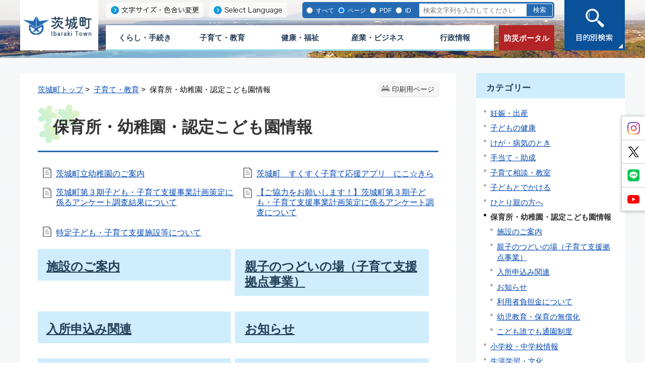

--- FILE ---
content_type: text/html
request_url: https://www.town.ibaraki.lg.jp/gyousei/kosodate/hoiku/index.html
body_size: 65574
content:
<!DOCTYPE html>
<html lang="ja">
<head>
<meta http-equiv="Content-Type" content="text/html;charset=UTF-8">
<!-- Global site tag (gtag.js) - Google Analytics --><script async src="https://www.googletagmanager.com/gtag/js?id=G-EL2QE94TNL"></script><script>
  window.dataLayer = window.dataLayer || [];
  function gtag(){dataLayer.push(arguments);}
  gtag('js', new Date());

  gtag('config', 'G-EL2QE94TNL');
</script>
<meta http-equiv="X-UA-Compatible" content="IE=edge">
<meta name="format-detection" content="telephone=no">
<meta name="viewport" content="width=device-width,initial-scale=1.0">
<link rel="canonical" href="https://www.town.ibaraki.lg.jp/gyousei/kosodate/hoiku/index.html">
<link rel="stylesheet" type="text/css" href="../../../css/56_ibaraki_town/common.css">
<link rel="stylesheet" type="text/css" href="../../../css/56_ibaraki_town/viewer/genre.css">
<link rel="stylesheet" type="text/css" href="../../../css/56_ibaraki_town/_userdesign/pages.css?ver1.00">
<link rel="stylesheet" type="text/css" href="../../../css/56_ibaraki_town/_userdesign/admin.css?ver1.06">
<link rel="stylesheet" type="text/css" href="../../../common/jquery/plug-in/jquery.bxslider/jquery.bxslider.css">
<link rel="stylesheet" type="text/css" href="../../../common/jquery/plug-in/autocomplete/jquery-autocomplete.css">
<link rel="stylesheet" type="text/css" href="../../../common/jquery/plug-in/jquery.remodal/remodal.css">
<link rel="stylesheet" type="text/css" href="../../../common/jquery/plug-in/jquery.remodal/remodal-default-theme.css">
<style> .print-off {display:none !important;} </style>
<script src="../../../common/jquery.js"></script><!--[if lt IE 9]>
<script src='../common/css3-mediaqueries-js/css3-mediaqueries.js'></script>
<![endif]--><!--[if lte IE 9]>
<script src='../common/jquery-1.8.1.min.js'></script>
<![endif]--><script src="../../../common/bootstrap3/js/bootstrap.js"></script><script src="../../../common/jquery/plug-in/purl.js"></script><script src="../../../common/jquery/plug-in/jquery.cookie.js"></script><script src="../../../common/jquery/plug-in/jquery.color.utils.js"></script><script src="../../../common/jquery/plug-in/jquery.json-2.4.min.js"></script><script src="../../../common/jquery/plug-in/jquery.bxslider/jquery.bxslider.js"></script><script src="../../../common/jquery/plug-in/autocomplete/jquery-autocomplete.js"></script><script src="../../../common/js/common.js"></script><script src="../../../viewer/_js/common-lib.js"></script><script src="../../../viewer/_js/header.js"></script><script src="../../../common/common.js"></script><script src="../../../viewer/_js/print.js"></script><script src="../../../viewer/_js/document_counter.js"></script><script src="../../../viewer/_js/initialize_bxsliders.js"></script><script src="../../../css/56_ibaraki_town/js/viewport.min.js?ver1.00"></script><script src="../../../css/56_ibaraki_town/js/pagetop-bottom.min.js?ver1.00"></script><script src="../../../css/56_ibaraki_town/js/page-jump.min.js?ver1.00"></script><script src="../../../css/56_ibaraki_town/js/hamburgermenu-lib.min.js?ver1.00"></script><script src="../../../css/56_ibaraki_town/js/mokuteki.min.js?ver1.00"></script><script src="../../../css/56_ibaraki_town/js/admin.min.js?ver1.01"></script><script>
	var subtopId = 1;
		var selfPos = '../../../';
  var globalNaviClickMode = 0;
</script><script src="../../../common/jquery/plug-in/jquery.remodal/remodal.min.js"></script><script src="../../../viewer/_js/login.js"></script><script src="https://maps.google.com/maps/api/js?key=AIzaSyCRq7nenXiAL0bmaV5BlOWrtZ85_uaKAd8"></script><script src="../../../common/js/map_google.js"></script><link rel="apple-touch-icon" href="../../../apple-touch-icon.png" sizes="180x180">
<link rel="icon" type="image/png" href="../../../android-touch-icon.png" sizes="192x192">
<link rel="icon" type="image/vnd.microsoft.icon" href="../../../favicon.ico">
<title>保育所・幼稚園・認定こども園情報 | 茨城町行政サイト</title>
</head>
<body class="BodyStyle subtop subtop1">
			<div id="block-skip"><a id="jump-title" href="#page-title">このページの本文へ移動</a></div> 		<!--		<div class="navigation-skip">-->		<!--		</div>--><a id="top"></a>
<!-- みなさいと 8.0 2020/11/20 -->
<div class="container-fluid viewer viewer-genre viewer-genre1 genre1-id-19">
<div class="container-wrapper">
<div class="container-box">
<div class="row section-special">
<div class="col-md-12 wrapper-special ">
<div class="row section-header">
<div class="col-md-12 wrapper-header ">
<div class="row ">
<div class="col-md-6  ">
		<div class="header">
						<div class="color-changer">
				<span class="label">色合い</span>
				<a href="#" class="normal"><img src="../../../images/color-normal.png" alt="標準"></a>
				<a href="#" class="type1"><img src="../../../images/color-blue.png" alt="青"></a>
				<a href="#" class="type2"><img src="../../../images/color-yellow.png" alt="黄"></a>
				<a href="#" class="type3"><img src="../../../images/color-black.png" alt="黒"></a>
			</div>
			<div class="font-changer">
				<span class="label">文字サイズ</span>
				<a href="#" class="normal"><img src="../../../images/char-normal.png" alt="標準"></a>
				<a href="#" class="large"><img src="../../../images/char-up.png" alt="拡大"></a>
				<a href="#" class="small"><img src="../../../images/char-down.png" alt="縮小"></a>
			</div>
							<div class="header-image" style="">
					<h1 style="margin: 0px; padding: 0px">
						<a href="../../../gyousei/index.html">
															<img src="../../../manage/top/upload/00000_20201208_0001.png" alt="茨城町" title="茨城町"></a>
					</h1>
				</div>
								<div class="header-link">
											<a class="link-box link-box1" href="https://www4.zoomsight-sv2.jp/KANM/controller/index.html#https://www.town.ibaraki.lg.jp/" target="_blank">
															<img src="../../../manage/top/upload/00000_20201130_0001.png" alt="文字サイズ・色合い変更" title="文字サイズ・色合い変更"></a>
												<a class="link-box link-box2" href="../../../gyousei/category/000000/001589.html" target="_self">
															<img src="../../../manage/top/upload/00000_20201130_0002.png" alt="Select Language" title="Select Language"></a>
										</div>
				
			<div class="rss">
				<a href=""><span>RSS</span></a>
			</div>
		</div>
		</div>
<div class="col-md-6  ">
		<div class="part category-search-box">
			<form action="../../../viewer/search/info.html" method="POST" name="search-1" target="_self">
				<div class="frame-title-left">
					<div class="frame-title-right">
						<div class="frame-title">しぼりこみ検索</div>
					</div>
				</div>
				<div class="frame-top-left">
					<div class="frame-top-right">
						<div class="frame-top"></div>
					</div>
				</div>
				<div class="frame-middle-left">
					<div class="frame-middle-right">
						<div class="keyword">
															<div class="keyword-box">
																		<label class="label" for="search_keyword1">お探しの情報はなんですか？</label>
									<input class="search-text " type="text" id="search_keyword1" name="T_Keyword" value="" placeholder="検索文字列を入力してください" autocomplete="on"><span class="search-button"><input type="submit" name="B_Search" value="検索"></span>
									<div class="has-error"></div>
																	</div>
							
							
							
							
															<fieldset class="file-radio-box">
<legend class="search-label">検索条件 :</legend>

																			<span class="search-item">
											<input id="search-file-all-1" class="file-radio-button" type="radio" name="T_File" value="all"><label for="search-file-all-1" class="file-radio-label">
												すべて											</label>
										</span>
																			<span class="search-item">
											<input id="search-file-page-1" class="file-radio-button" type="radio" name="T_File" value="page" checked><label for="search-file-page-1" class="file-radio-label">
												ページ											</label>
										</span>
																			<span class="search-item">
											<input id="search-file-pdf-1" class="file-radio-button" type="radio" name="T_File" value="pdf"><label for="search-file-pdf-1" class="file-radio-label">
												PDF											</label>
										</span>
																			<span class="search-item">
											<input id="search-file-pageId-1" class="file-radio-button" type="radio" name="T_File" value="pageId"><label for="search-file-pageId-1" class="file-radio-label">
												ID											</label>
										</span>
																	</fieldset>
<script>
									window.addEventListener('load', function() {
										$(function() {
											$('.file-radio-box input').on('change', function() {
												var val = $(this).val();
												if (val === 'pageId'
													) {
													$(this).closest('form').find('.category-checkbox').prop('disabled', true);
												} else {
													$(this).closest('form').find('.category-checkbox').prop('disabled', false);
												}
											});
											$('.file-radio-box input:checked').trigger('change')
										});
									});
								</script><div class="clear"></div>
						</div>
					</div>
				</div>
				<div class="frame-bottom-left">
					<div class="frame-bottom-right">
						<div class="frame-bottom"></div>
					</div>
				</div>
									<input type="hidden" name="T_Prev_Page" value="1"><input type="hidden" name="T_Page" value="1"><input type="hidden" name="T_Order" value="update"><input type="hidden" name="T_IdSubTop" value="1"><input type="hidden" name="T_Index" value="1"><input type="hidden" name="T_IsSearchAllTop" value="0">
</form>
			<script>
				window.addEventListener('load', function() {
					$(function() {
						var $field = $("form[name=search-1]");

						// 検索条件がページIDの場合、非同期で検索してリダイレクトする
						$field.on("submit", function() {
							$submit = $(this).find('input[type=submit]');
							var fileType = $field.find("input[name=T_File]:checked").val();
							
							if (fileType !== 'pageId') {
								return true;
							}

							var $pageId = $field.find("input[id=search_keyword1]");
							var $idSubTop = $field.find("input[name=T_IdSubTop]");

							if ($pageId.val().length === 0) { // 入力無エラーは別に表示されるため、スキップ
								$submit.prop('disabled', false);
								return true;
							}

							$.ajax({
								type: "POST",
								url: selfPos + "/viewer/_ajax/search_pageid.php",
								data: {
									PageId: $pageId.val(),
									SubTopId: $idSubTop.val(),
									SelfPos: selfPos
								},
								dataType: "json",
								scriptCharset: "utf-8"
							}).done(function(data) {
								location.href = data['url'];

							}).fail(function(XMLHttpRequest, textStatus, errorThrown) {
								$submit.prop('disabled', false);
								window.alert("該当のページIDが見つかりませんでした。");
							});

							return false;
						});
					});
				});
			</script>
</div>
</div>
<div class="col-md-4 wrapper-global-nav ">
		<nav class="global-nav"><div class="wrapper-nav-tab">
				<ul class="global-nav-tab">
<li>
							<a href="#" data-kind="1" target="_self">
								くらし・手続き							</a>
						</li>
												<li>
							<a href="#" data-kind="2" target="_self">
								子育て・教育							</a>
						</li>
												<li>
							<a href="#" data-kind="3" target="_self">
								健康・福祉							</a>
						</li>
												<li>
							<a href="#" data-kind="4" target="_self">
								産業・ビジネス							</a>
						</li>
												<li>
							<a href="#" data-kind="5" target="_self">
								行政情報							</a>
						</li>
										</ul>
</div>
			<div class="wrapper-nav-tab-area">
									<div class="global-nav-tab-area global-nav-tab-area-1" aria-hidden="true" style="display: none;">
						<div class="title">
							<a href="../../../gyousei/kurashitetuduki/index.html">くらし・手続きトップ</a>
							<a href="#" class="close">閉じる</a>
						</div>
						<div class="list">
														<ul>
<li><a href="../../../gyousei/kurashitetuduki/mynumber/index.html">マイナンバー</a></li>
																		<li><a href="../../../gyousei/kurashitetuduki/todokedeshoumei/index.html">届出・証明</a></li>
																		<li><a href="../../../gyousei/kurashitetuduki/ibarakiseien/index.html">斎場「いばらき聖苑」</a></li>
																		<li><a href="../../../gyousei/kurashitetuduki/bousaianzen/index.html">防災・消防・安全</a></li>
																		<li><a href="../../../gyousei/kurashitetuduki/tax/index.html">税金</a></li>
																		<li><a href="../../../gyousei/kurashitetuduki/kokuminnenkin/index.html">国民年金</a></li>
																		<li><a href="../../../gyousei/kurashitetuduki/furusatokifukin/index.html">ふるさと寄附金</a></li>
																		<li><a href="../../../gyousei/kurashitetuduki/gomirisaikle/index.html">ゴミ・リサイクル・環境</a></li>
																		<li><a href="../../../gyousei/kurashitetuduki/douro/index.html">道路・交通</a></li>
																		<li><a href="../../../gyousei/kurashitetuduki/shouhishaseikatu/index.html">消費者生活</a></li>
																		<li><a href="../../../gyousei/kurashitetuduki/suidou/index.html">上・下水道</a></li>
																		<li><a href="../../../gyousei/kurashitetuduki/jyutaku/index.html">住宅・宅地</a></li>
																		<li><a href="../../../gyousei/kurashitetuduki/etc/index.html">その他</a></li>
																		<li><a href="../../../gyousei/kurashitetuduki/kinkyu/index.html">緊急災害情報</a></li>
																		<li><a href="../../../gyousei/kurashitetuduki/download/index.html">申請書ダウンロード</a></li>
																		<li><a href="../../../gyousei/kurashitetuduki/siteinfo/index.html">サイト案内</a></li>
																		<li><a href="../../../gyousei/kurashitetuduki/pets/index.html">ペット・動物</a></li>
																		<li><a href="../../../gyousei/kurashitetuduki/sakuranosato/index.html">桜の郷コミュニティーセンター</a></li>
																		<li><a href="../../../gyousei/kurashitetuduki/ibaraki_event/index.html">イベント</a></li>
																</ul>
</div>
					</div>
										<div class="global-nav-tab-area global-nav-tab-area-2" aria-hidden="true" style="display: none;">
						<div class="title">
							<a href="../../../gyousei/kosodate/index.html">子育て・教育トップ</a>
							<a href="#" class="close">閉じる</a>
						</div>
						<div class="list">
														<ul>
<li><a href="../../../gyousei/kosodate/ninshinshussan/index.html">妊娠・出産</a></li>
																		<li><a href="../../../gyousei/kosodate/kosodatekodomonokenkou/index.html">子どもの健康</a></li>
																		<li><a href="../../../gyousei/kosodate/kegabyoukinotoki/index.html">けが・病気のとき</a></li>
																		<li><a href="../../../gyousei/kosodate/teate/index.html">手当て・助成</a></li>
																		<li><a href="../../../gyousei/kosodate/soudankyoushitu/index.html">子育て相談・教室</a></li>
																		<li><a href="../../../gyousei/kosodate/kodomotodekakeru/index.html">子どもとでかける</a></li>
																		<li><a href="../../../gyousei/kosodate/hitorioyakateinokata/index.html">ひとり親の方へ</a></li>
																		<li><a href="../../../gyousei/kosodate/hoiku/index.html">保育所・幼稚園・認定こども園情報</a></li>
																		<li><a href="../../../gyousei/kosodate/gakkou/index.html">小学校・中学校情報</a></li>
																		<li><a href="../../../gyousei/kosodate/shougaikyouiku/index.html">生涯学習・文化</a></li>
																		<li><a href="../../../gyousei/kosodate/toshokan/index.html">図書館</a></li>
																		<li><a href="../../../gyousei/kosodate/kouminkan/index.html">公民館</a></li>
																		<li><a href="../../../gyousei/kosodate/kyouikuiinkai/index.html">教育委員会</a></li>
																</ul>
</div>
					</div>
										<div class="global-nav-tab-area global-nav-tab-area-3" aria-hidden="true" style="display: none;">
						<div class="title">
							<a href="../../../gyousei/kenkoukaigo/index.html">健康・福祉トップ</a>
							<a href="#" class="close">閉じる</a>
						</div>
						<div class="list">
														<ul>
<li><a href="../../../gyousei/kenkoukaigo/kenkusoudan/index.html">健康相談・検診</a></li>
																		<li><a href="../../../gyousei/kenkoukaigo/sports/index.html">健康増進・スポーツ</a></li>
																		<li><a href="../../../gyousei/kenkoukaigo/hokennenkin/index.html">国保・後期高齢・マル福</a></li>
																		<li><a href="../../../gyousei/kenkoukaigo/fukushi/index.html">福祉</a></li>
																		<li><a href="../../../gyousei/kenkoukaigo/yobousesshu/index.html">予防接種</a></li>
																		<li><a href="../../../gyousei/kenkoukaigo/kyukyu/index.html">救急</a></li>
																		<li><a href="../../../gyousei/kenkoukaigo/kaigo/index.html">介護</a></li>
																		<li><a href="../../../gyousei/kenkoukaigo/syougai/index.html">障がい</a></li>
																</ul>
</div>
					</div>
										<div class="global-nav-tab-area global-nav-tab-area-4" aria-hidden="true" style="display: none;">
						<div class="title">
							<a href="../../../gyousei/sangyoubusiness/index.html">産業・ビジネストップ</a>
							<a href="#" class="close">閉じる</a>
						</div>
						<div class="list">
														<ul>
<li><a href="../../../gyousei/sangyoubusiness/nyuusatsukeiyaku/index.html">入札・契約・検査情報</a></li>
																		<li><a href="../../../gyousei/sangyoubusiness/bussines/index.html">事業者向け</a></li>
																		<li><a href="../../../gyousei/sangyoubusiness/nougyou/index.html">農業</a></li>
																		<li><a href="../../../gyousei/sangyoubusiness/sangyou/index.html">産業</a></li>
																</ul>
</div>
					</div>
										<div class="global-nav-tab-area global-nav-tab-area-5" aria-hidden="true" style="display: none;">
						<div class="title">
							<a href="../../../gyousei/gyousei/index.html">行政情報トップ</a>
							<a href="#" class="close">閉じる</a>
						</div>
						<div class="list">
														<ul>
<li><a href="../../../gyousei/gyousei/machiyakuba/index.html">町役場の紹介</a></li>
																		<li><a href="../../../gyousei/gyousei/kouhou/index.html">広報</a></li>
																		<li><a href="../../../gyousei/gyousei/seisakuzaisei/index.html">政策・財政</a></li>
																		<li><a href="../../../gyousei/gyousei/gyousei/index.html">行政</a></li>
																		<li><a href="../../../gyousei/gyousei/jinji/index.html">人事</a></li>
																		<li><a href="../../../gyousei/gyousei/senkyo/index.html">選挙</a></li>
																		<li><a href="../../../gyousei/gyousei/toukei/index.html">統計</a></li>
																		<li><a href="../../../gyousei/gyousei/machitukuri/index.html">まちづくり</a></li>
																		<li><a href="../../../gyousei/gyousei/machinotorikumi/index.html">町の取り組み</a></li>
																		<li><a href="../../../gyousei/gyousei/donnnamachi/index.html">茨城町ってどんな町？</a></li>
																		<li><a href="../../../gyousei/gyousei/gikai/index.html">茨城町議会</a></li>
																		<li><a href="../../../gyousei/gyousei/publiccomment/index.html">パブリックコメント</a></li>
																		<li><a href="../../../gyousei/gyousei/hisaichishien/index.html">被災地への支援</a></li>
																</ul>
</div>
					</div>
								</div>
		</nav>
</div>
<div class="col-md-4  ">
			<!--a id="menu-index1"></a-->
			<div class="part menu-index menu-index1">
								<div class="frame-middle-left">
					<div class="frame-middle-right">
						<div class="menu-index-box">
															<!--a id="menu-index1-0"></a-->
								<div class="menu-unit-style menu-unit-style-0">
									<div class="menu-unit-top-left">
										<div class="menu-unit-top-right">
											<div class="menu-unit-top"></div>
										</div>
									</div>
									<div class="menu-unit-middle-left">
										<div class="menu-unit-middle-right">
											<div class="menu-unit-middle">
												<div class="menu-level1">
													<div class="menu-title">
														<a href="../../../bousai/index.html" target="_self">															<span class="font-1">防災ポータル</span>
																														</a>
																												</div>
												</div>
																							</div>
										</div>
									</div>
									<div class="menu-unit-bottom-left">
										<div class="menu-unit-bottom-right">
											<div class="menu-unit-bottom"></div>
										</div>
									</div>
								</div>
															<div style="clear: both"></div>
						</div>
					</div>
				</div>
				<div class="frame-bottom-left">
					<div class="frame-bottom-right">
						<div class="frame-bottom"></div>
					</div>
				</div>
			</div>
			</div>
<div class="col-md-4  ">
			<div class="part msg-board msg-board1 msg-board1-0">
								<div class="frame-top-left">
					<div class="frame-top-right">
						<div class="frame-top"></div>
					</div>
				</div>
				<div class="frame-middle-left">
					<div class="frame-middle-right">
						<div class="msg-board-box"><img alt="目的別検索" class="framed-image" src="../../../manage/top/upload/5fc48a84cf2c1.png" style="width: 120px;height: 100px;float: none" title="目的別検索"></div>
					</div>
				</div>
				<div class="frame-bottom-left">
					<div class="frame-bottom-right">
						<div class="frame-bottom"></div>
					</div>
				</div>
			</div>
		</div>
</div>
</div>
</div>
</div>
</div>
<div class="row section-contents">
<div class="col-md-8 wrapper-contents ">
<div class="row ">
<div class="col-md-12  ">
		<div class="contents">
			<div class="contents-frame-top-left">
				<div class="contents-frame-top-right">
					<div class="contents-frame-top"></div>
				</div>
			</div>
			<div class="contents-frame-middle-left">
				<div class="contents-frame-middle-right">
					<div class="contents-frame-middle">
						<div class="contents-box">
															<div class="print-page" data-print-mode="0">
									<a href="#">印刷用ページ</a>
								</div>
															<div class="bread-rubbish">
																	<a href="../../../gyousei/index.html">茨城町トップ</a> &gt; 
																		<a href="../../../gyousei/kosodate/index.html">子育て・教育</a> &gt; 
									保育所・幼稚園・認定こども園情報							</div>
							<div class="page-title-left">
								<div class="page-title-right">
									<div class="page-title" id="page-title"><h1>保育所・幼稚園・認定こども園情報</h1></div>
								</div>
							</div>
							<div class="genre-note"><input type="hidden" id="MapInformations" value=""></div>		<div class="genre-box">				<form name="genre" method="post" id="genreContentsList" class="genre-contents-list">
											<div class="genre-contents-unit genre-contents-unit-info odd no-image">
														<div class="title">
								<a class="genre-contents-title" href="../../../gyousei/kosodate/hoiku/003655.html" target="_self">茨城町立幼稚園のご案内</a>
								<span class="genre-contents-office">
																			<span class="genre-contents-division"><a href="../../../gyousei/office/000006/index.html">教育委員会</a>
										</span>
																					<span class="genre-contents-section">
												<a href="../../../gyousei/office/000006/000601/index.html">学校教育課</a>
											</span>
																						<span class="genre-contents-charge">
												<a href="../../../gyousei/office/000006/000601/060103/index.html">幼稚園</a>
											</span>
																													</span>
								<div class="genre-contents-headline">
																	</div>
							</div>
							<div class="genre-contents-order">
															</div>
						</div>
												<div class="genre-contents-unit genre-contents-unit-info even no-image">
														<div class="title">
								<a class="genre-contents-title" href="../../../gyousei/kosodate/hoiku/003648.html" target="_self">茨城町　すくすく子育て応援アプリ　にこ☆きら</a>
								<span class="genre-contents-office">
																			<span class="genre-contents-division"><a href="../../../gyousei/office/000003/index.html">保健福祉部</a>
										</span>
																					<span class="genre-contents-section">
												<a href="../../../gyousei/office/000003/000303/index.html">こども課</a>
											</span>
																													</span>
								<div class="genre-contents-headline">
																	</div>
							</div>
							<div class="genre-contents-order">
															</div>
						</div>
												<div class="genre-contents-unit genre-contents-unit-info odd no-image">
														<div class="title">
								<a class="genre-contents-title" href="../../../gyousei/kosodate/hoiku/003276.html" target="_self">茨城町第３期子ども・子育て支援事業計画策定に係るアンケート調査結果について</a>
								<span class="genre-contents-office">
																			<span class="genre-contents-division"><a href="../../../gyousei/office/000003/index.html">保健福祉部</a>
										</span>
																					<span class="genre-contents-section">
												<a href="../../../gyousei/office/000003/000303/index.html">こども課</a>
											</span>
																													</span>
								<div class="genre-contents-headline">
																	</div>
							</div>
							<div class="genre-contents-order">
															</div>
						</div>
												<div class="genre-contents-unit genre-contents-unit-info even no-image">
														<div class="title">
								<a class="genre-contents-title" href="../../../gyousei/kosodate/hoiku/002997.html" target="_self">【ご協力をお願いします！】茨城町第３期子ども・子育て支援事業計画策定に係るアンケート調査について</a>
								<span class="genre-contents-office">
																			<span class="genre-contents-division"><a href="../../../gyousei/office/000003/index.html">保健福祉部</a>
										</span>
																					<span class="genre-contents-section">
												<a href="../../../gyousei/office/000003/000303/index.html">こども課</a>
											</span>
																													</span>
								<div class="genre-contents-headline">
																	</div>
							</div>
							<div class="genre-contents-order">
															</div>
						</div>
												<div class="genre-contents-unit genre-contents-unit-info odd no-image">
														<div class="title">
								<a class="genre-contents-title" href="../../../gyousei/kosodate/hoiku/001385.html" target="_self">特定子ども・子育て支援施設等について</a>
								<span class="genre-contents-office">
																			<span class="genre-contents-division"><a href="../../../gyousei/office/000003/index.html">保健福祉部</a>
										</span>
																					<span class="genre-contents-section">
												<a href="../../../gyousei/office/000003/000303/index.html">こども課</a>
											</span>
																													</span>
								<div class="genre-contents-headline">
									茨城町内の幼児教育・保育の無償化対象施設については、次のとおりです。 追加・修正がある場合は、随時更新します。（令和元年9月26日現在） 町内全ての認可保育所・認定こども園等については、一覧に掲載はありませんが、幼児教育・保育の無償化の対...								</div>
							</div>
							<div class="genre-contents-order">
															</div>
						</div>
											<input type="hidden" name="T_Mode"><input type="hidden" name="T_Page" value="1"><input type="hidden" name="T_OrderId"><input type="hidden" name="T_Id" value="19"><input type="hidden" name="idSubTop" value="1"><input type="hidden" name="T_String"><input type="hidden" name="D_Condition"><input type="hidden" name="D_Priority">
</form>
				<div class="genre-low-box">
<div class="genre-low-unit">
<a class="holder" href="../../../gyousei/kosodate/hoiku/shisetu/index.html"><span class="name">施設のご案内</span>
</a>
<span class="genre-low-note"></span>
<div class="clear"></div>
								<div class="genre-low-children">
									<a class="holder-child" href="../../../gyousei/kosodate/hoiku/shisetu/sietugaiyou/index.html"><span class="name">施設の概要・HP</span>
</a>									<div class="clear"></div>
								</div>
														</div>
<div class="genre-low-unit">
<a class="holder" href="../../../gyousei/kosodate/hoiku/kosodatesienn/index.html"><span class="name">親子のつどいの場（子育て支援拠点事業）</span>
</a>
<span class="genre-low-note"></span>
<div class="clear"></div>
								<div class="genre-low-children">
									<a class="holder-child" href="../../../gyousei/kosodate/hoiku/kosodatesienn/ibennto/index.html"><span class="name">イベントカレンダー</span>
</a><a class="holder-child" href="../../../gyousei/kosodate/hoiku/kosodatesienn/sisetugaiyou/index.html"><span class="name">各施設の概要</span>
</a>									<div class="clear"></div>
								</div>
														</div>
<div class="genre-low-unit">
<a class="holder" href="../../../gyousei/kosodate/hoiku/nyuusho/index.html"><span class="name">入所申込み関連</span>
</a>
<span class="genre-low-note"></span>
<div class="clear"></div>
						</div>
<div class="genre-low-unit">
<a class="holder" href="../../../gyousei/kosodate/hoiku/osirase/index.html"><span class="name">お知らせ</span>
</a>
<span class="genre-low-note"></span>
<div class="clear"></div>
						</div>
<div class="genre-low-unit">
<a class="holder" href="../../../gyousei/kosodate/hoiku/riyousyahutannkinn/index.html"><span class="name">利用者負担金について</span>
</a>
<span class="genre-low-note"></span>
<div class="clear"></div>
						</div>
<div class="genre-low-unit">
<a class="holder" href="../../../gyousei/kosodate/hoiku/musyouka/index.html"><span class="name">幼児教育・保育の無償化</span>
</a>
<span class="genre-low-note"></span>
<div class="clear"></div>
						</div>
<div class="genre-low-unit">
<a class="holder" href="../../../gyousei/kosodate/hoiku/kodomodaredemo/index.html"><span class="name">こども誰でも通園制度</span>
</a>
<span class="genre-low-note"></span>
<div class="clear"></div>
						</div>
</div>
		</div>
								</div>
					</div>
				</div>
			</div>
			<div class="contents-frame-bottom-left">
				<div class="contents-frame-bottom-right">
					<div class="contents-frame-bottom"></div>
				</div>
			</div>
		</div>
		</div>
</div>
</div>
<div class="col-md-4 wrapper-side ">
<div class="row ">
<div class="col-md-12  ">
<div class="part category-menu">
			<div class="frame-top-left">
				<div class="frame-top-right">
					<div class="frame-top">
						<h2 class="title">カテゴリー</h2>
					</div>
				</div>
			</div>
			<div class="frame-middle-left">
				<div class="frame-middle-right">
					<div class="category-menu-box">
						<ul>
<li><a href="../../../gyousei/kosodate/ninshinshussan/index.html">妊娠・出産</a></li>
<li><a href="../../../gyousei/kosodate/kosodatekodomonokenkou/index.html">子どもの健康</a></li>
<li><a href="../../../gyousei/kosodate/kegabyoukinotoki/index.html">けが・病気のとき</a></li>
<li><a href="../../../gyousei/kosodate/teate/index.html">手当て・助成</a></li>
<li><a href="../../../gyousei/kosodate/soudankyoushitu/index.html">子育て相談・教室</a></li>
<li><a href="../../../gyousei/kosodate/kodomotodekakeru/index.html">子どもとでかける</a></li>
<li><a href="../../../gyousei/kosodate/hitorioyakateinokata/index.html">ひとり親の方へ</a></li>
<li class="active">保育所・幼稚園・認定こども園情報<ul>
<li><a href="../../../gyousei/kosodate/hoiku/shisetu/index.html">施設のご案内</a></li>
<li><a href="../../../gyousei/kosodate/hoiku/kosodatesienn/index.html">親子のつどいの場（子育て支援拠点事業）</a></li>
<li><a href="../../../gyousei/kosodate/hoiku/nyuusho/index.html">入所申込み関連</a></li>
<li><a href="../../../gyousei/kosodate/hoiku/osirase/index.html">お知らせ</a></li>
<li><a href="../../../gyousei/kosodate/hoiku/riyousyahutannkinn/index.html">利用者負担金について</a></li>
<li><a href="../../../gyousei/kosodate/hoiku/musyouka/index.html">幼児教育・保育の無償化</a></li>
<li><a href="../../../gyousei/kosodate/hoiku/kodomodaredemo/index.html">こども誰でも通園制度</a></li>
</ul>
</li>
<li><a href="../../../gyousei/kosodate/gakkou/index.html">小学校・中学校情報</a></li>
<li><a href="../../../gyousei/kosodate/shougaikyouiku/index.html">生涯学習・文化</a></li>
<li><a href="../../../gyousei/kosodate/toshokan/index.html">図書館</a></li>
<li><a href="../../../gyousei/kosodate/kouminkan/index.html">公民館</a></li>
<li><a href="../../../gyousei/kosodate/kyouikuiinkai/index.html">教育委員会</a></li>
</ul>
</div>
				</div>
			</div>
			<div class="frame-bottom-left">
				<div class="frame-bottom-right">
					<div class="frame-bottom"></div>
				</div>
			</div>
		</div>
</div>
<div class="col-md-12  ">
			<!--a id="menu-banner8"></a-->
			<div class="part menu-banner menu-banner8">
				<div class="frame-top-left">
					<div class="frame-top-right">
						<div class="frame-top">
													</div>
					</div>
				</div>
				<div class="frame-middle-left">
					<div class="frame-middle-right">
						<div class="menu-banner-box">
															<a href="../../../city-promotion/index.html" target="_blank" class="banner-idx01"><img src="../../../manage/top/upload/00000_20210108_0001.png" alt="ほどよい田舎いばらきまち" title="ほどよい田舎いばらきまち"></a>
														</div>
					</div>
				</div>
				<div class="frame-bottom-left">
					<div class="frame-bottom-right">
						<div class="frame-bottom"></div>
					</div>
				</div>
			</div>
			</div>
<div class="col-md-12  ">
			<!--a id="menu-banner2"></a-->
			<div class="part menu-banner menu-banner2">
				<div class="frame-top-left">
					<div class="frame-top-right">
						<div class="frame-top">
															<h2 class="title">ライフシーン</h2>
														</div>
					</div>
				</div>
				<div class="frame-middle-left">
					<div class="frame-middle-right">
						<div class="menu-banner-box">
															<a href="../../../gyousei/kosodate/index.html" target="_self" class="banner-idx01"><img src="../../../manage/top/upload/00000_20201130_0003.png" alt="子育て・教育" title="子育て・教育"></a>
																<a href="../../../gyousei/kenkoukaigo/index.html" target="_self" class="banner-idx02"><img src="../../../manage/top/upload/00000_20220510_0001.png" alt="健康・福祉" title="健康・福祉"></a>
																<a href="../../../gyousei/kurashitetuduki/gomirisaikle/gomi/index.html" target="_self" class="banner-idx03"><img src="../../../manage/top/upload/00000_20201130_0005.png" alt="ゴミ" title="ゴミ"></a>
																<a href="../../../gyousei/kurashitetuduki/todokedeshoumei/okuyami/index.html" target="_self" class="banner-idx04"><img src="../../../manage/top/upload/00000_20201130_0006.png" alt="おくやみ" title="おくやみ"></a>
																<a href="../../../gyousei/sangyoubusiness/nyuusatsukeiyaku/nyusatsu/index.html" target="_self" class="banner-idx05"><img src="../../../manage/top/upload/00000_20201130_0007.png" alt="入札" title="入札"></a>
																<a href="../../../gyousei/kurashitetuduki/todokedeshoumei/000671.html" target="_self" class="banner-idx06"><img src="../../../manage/top/upload/00000_20201130_0008.png" alt="住民票・戸籍" title="住民票・戸籍"></a>
																<a href="../../../gyousei/kurashitetuduki/tax/index.html" target="_self" class="banner-idx07"><img src="../../../manage/top/upload/00000_20201130_0009.png" alt="税金" title="税金"></a>
																<a href="../../../gyousei/kenkoukaigo/hokennenkin/index.html" target="_self" class="banner-idx08"><img src="../../../manage/top/upload/00000_20201130_0010.png" alt="保険・年金" title="保険・年金"></a>
														</div>
					</div>
				</div>
				<div class="frame-bottom-left">
					<div class="frame-bottom-right">
						<div class="frame-bottom"></div>
					</div>
				</div>
			</div>
			</div>
<div class="col-md-12  ">
		<div class="part recommend recommend-recently-access">
			<div class="frame-header-left">
				<div class="frame-header-right">
					<div class="frame-header">
						<h2 class="title">最近チェックしたページ</h2>
					</div>
				</div>
			</div>
			<div class="frame-top-left">
				<div class="frame-top-right">
					<div class="frame-top"></div>
				</div>
			</div>
			<div class="frame-middle-left">
				<div class="frame-middle-right">
					<div class="recommend-box" data-list-class="view-history">
					</div>
				</div>
			</div>
			<div class="frame-bottom-left">
				<div class="frame-bottom-right">
					<div class="frame-bottom"></div>
				</div>
			</div>
		</div>
				<script>
			window.addEventListener('load', function() {
				var recent_views_name = 'recent_views1';
				var recent_views = JSON.parse(localStorage.getItem(recent_views_name));
				if (recent_views === null) {
					recent_views = [];
				}

				recent_views.reverse();

				var target_class = $('.recommend-recently-access').find('.recommend-box').data('list-class');
				var m = $('.recommend-recently-access').find('.recommend-box');

				if (m.children().length > 0) {
					return;
				}

				if (recent_views.length == 0 ||
					(recent_views.length == 1 && location.href == recent_views[0].url) ||
					(recent_views.length > 1 && typeof recent_views[0].title == 'undefined')
				) {

					var text = $("<p>", {
						text: '最近チェックしたページはありません。'
					})
					m.append(text);

				} else {
					var un_order_list = $("<ul>", {
						class: target_class,
					});
					m.append(un_order_list);
					for (var i = 0; i < recent_views.length; i++) {
						// 現在と同じページは表示しない
						if (location.href == recent_views[i].url || typeof recent_views[i].title == 'undefined' || recent_views[i].id == 0) {
							continue;
						}

						var anchor = $('<a>', {
							href: recent_views[i].url,
							text: recent_views[i].title
						});
						var className = 'odd';
						if ((i + 1) % 2 === 0) {
							className = 'even';
						}
						var list_item = $('<li>', {
							class: 'unit unit' + i + ' ' + className,
						}).html(anchor);
						m.find('ul').append(list_item);
					}
				}
			});
		</script>
</div>
<div class="col-md-12  ">
</div>
</div>
</div>
</div>
<div class="row section-pagetop">
<div class="col-md-12  ">
			<!--a id="menu-banner6"></a-->
			<div class="part menu-banner menu-banner6">
				<div class="frame-top-left">
					<div class="frame-top-right">
						<div class="frame-top">
													</div>
					</div>
				</div>
				<div class="frame-middle-left">
					<div class="frame-middle-right">
						<div class="menu-banner-box">
															<a href="#top" target="_self" class="banner-idx01"><img src="../../../manage/top/upload/00000_20201125_0020.png" alt="ページトップへ" title="ページトップへ"></a>
														</div>
					</div>
				</div>
				<div class="frame-bottom-left">
					<div class="frame-bottom-right">
						<div class="frame-bottom"></div>
					</div>
				</div>
			</div>
			</div>
</div>
<div class="row section-footer">
<div class="col-md-12 wrapper-footer ">
<div class="row inner-footer">
<div class="col-md-6 wrapper-footer-left ">
<div class="row ">
<div class="col-md-12  ">
			<div class="part msg-board msg-board11 msg-board11-0">
									<div class="frame-title-left">
						<div class="frame-title-right">
							<div class="frame-title">
								<h2 class="title">茨城町役場</h2>
							</div>
						</div>
					</div>
									<div class="frame-top-left">
					<div class="frame-top-right">
						<div class="frame-top"></div>
					</div>
				</div>
				<div class="frame-middle-left">
					<div class="frame-middle-right">
						<div class="msg-board-box">
<div class="wrapper-addr">
<span class="ft-zip">〒311-3192</span> <span class="ft-addr">茨城県東茨城郡茨城町大字小堤1080番地</span>
</div>

<div class="wrapper-" tel="">
<span class="ft-tel">TEL: 029-292-1111(代表)</span> <span class="ft-fax">FAX: 029-292-6748(代表)</span>
</div>
</div>
					</div>
				</div>
				<div class="frame-bottom-left">
					<div class="frame-bottom-right">
						<div class="frame-bottom"></div>
					</div>
				</div>
			</div>
					<div class="part msg-board msg-board11 msg-board11-1">
								<div class="frame-top-left">
					<div class="frame-top-right">
						<div class="frame-top"></div>
					</div>
				</div>
				<div class="frame-middle-left">
					<div class="frame-middle-right">
						<div class="msg-board-box"><ul>
<li><a href="../../../gyousei/gyousei/machiyakuba/000545.html" target="_self">役場案内</a></li>
	<li><a href="../../../gyousei/news/division0/hishokocho/goiken/000398.html" target="_self">ご意見箱</a></li>
	<li><a href="../../../gyousei/gyousei/publiccomment/index.html" target="_self">意見公開</a></li>
</ul></div>
					</div>
				</div>
				<div class="frame-bottom-left">
					<div class="frame-bottom-right">
						<div class="frame-bottom"></div>
					</div>
				</div>
			</div>
		</div>
</div>
</div>
<div class="col-md-6 wrapper-footer-right ">
<div class="row ">
<div class="col-md-12  ">
			<!--a id="menu-index8"></a-->
			<div class="part menu-index menu-index8">
								<div class="frame-middle-left">
					<div class="frame-middle-right">
						<div class="menu-index-box">
															<!--a id="menu-index8-0"></a-->
								<div class="menu-unit-style menu-unit-style-0">
									<div class="menu-unit-top-left">
										<div class="menu-unit-top-right">
											<div class="menu-unit-top"></div>
										</div>
									</div>
									<div class="menu-unit-middle-left">
										<div class="menu-unit-middle-right">
											<div class="menu-unit-middle">
												<div class="menu-level1">
													<div class="menu-title">
														<a href="../../../gyousei/kurashitetuduki/siteinfo/000291.html" target="_self">															<span class="font-1">このサイトについて</span>
																														</a>
																												</div>
												</div>
																							</div>
										</div>
									</div>
									<div class="menu-unit-bottom-left">
										<div class="menu-unit-bottom-right">
											<div class="menu-unit-bottom"></div>
										</div>
									</div>
								</div>
																<!--a id="menu-index8-1"></a-->
								<div class="menu-unit-style menu-unit-style-1">
									<div class="menu-unit-top-left">
										<div class="menu-unit-top-right">
											<div class="menu-unit-top"></div>
										</div>
									</div>
									<div class="menu-unit-middle-left">
										<div class="menu-unit-middle-right">
											<div class="menu-unit-middle">
												<div class="menu-level1">
													<div class="menu-title">
														<a href="../../../gyousei/kurashitetuduki/siteinfo/000667.html" target="_self">															<span class="font-1">個人情報の取り扱い</span>
																														</a>
																												</div>
												</div>
																							</div>
										</div>
									</div>
									<div class="menu-unit-bottom-left">
										<div class="menu-unit-bottom-right">
											<div class="menu-unit-bottom"></div>
										</div>
									</div>
								</div>
																<!--a id="menu-index8-2"></a-->
								<div class="menu-unit-style menu-unit-style-2">
									<div class="menu-unit-top-left">
										<div class="menu-unit-top-right">
											<div class="menu-unit-top"></div>
										</div>
									</div>
									<div class="menu-unit-middle-left">
										<div class="menu-unit-middle-right">
											<div class="menu-unit-middle">
												<div class="menu-level1">
													<div class="menu-title">
														<a href="../../../gyousei/kurashitetuduki/siteinfo/000186.html" target="_self">															<span class="font-1">ウェブアクセシビリティ</span>
																														</a>
																												</div>
												</div>
																							</div>
										</div>
									</div>
									<div class="menu-unit-bottom-left">
										<div class="menu-unit-bottom-right">
											<div class="menu-unit-bottom"></div>
										</div>
									</div>
								</div>
																<!--a id="menu-index8-3"></a-->
								<div class="menu-unit-style menu-unit-style-3">
									<div class="menu-unit-top-left">
										<div class="menu-unit-top-right">
											<div class="menu-unit-top"></div>
										</div>
									</div>
									<div class="menu-unit-middle-left">
										<div class="menu-unit-middle-right">
											<div class="menu-unit-middle">
												<div class="menu-level1">
													<div class="menu-title">
														<a href="../../../gyousei/kurashitetuduki/siteinfo/001405.html" target="_self">															<span class="font-1">免責事項について</span>
																														</a>
																												</div>
												</div>
																							</div>
										</div>
									</div>
									<div class="menu-unit-bottom-left">
										<div class="menu-unit-bottom-right">
											<div class="menu-unit-bottom"></div>
										</div>
									</div>
								</div>
																<!--a id="menu-index8-4"></a-->
								<div class="menu-unit-style menu-unit-style-4">
									<div class="menu-unit-top-left">
										<div class="menu-unit-top-right">
											<div class="menu-unit-top"></div>
										</div>
									</div>
									<div class="menu-unit-middle-left">
										<div class="menu-unit-middle-right">
											<div class="menu-unit-middle">
												<div class="menu-level1">
													<div class="menu-title">
														<a href="../../../gyousei/kurashitetuduki/siteinfo/001056.html" target="_self">															<span class="font-1">著作権について</span>
																														</a>
																												</div>
												</div>
																							</div>
										</div>
									</div>
									<div class="menu-unit-bottom-left">
										<div class="menu-unit-bottom-right">
											<div class="menu-unit-bottom"></div>
										</div>
									</div>
								</div>
																<!--a id="menu-index8-5"></a-->
								<div class="menu-unit-style menu-unit-style-5">
									<div class="menu-unit-top-left">
										<div class="menu-unit-top-right">
											<div class="menu-unit-top"></div>
										</div>
									</div>
									<div class="menu-unit-middle-left">
										<div class="menu-unit-middle-right">
											<div class="menu-unit-middle">
												<div class="menu-level1">
													<div class="menu-title">
														<a href="../../../viewer/sitemap.html?idSubTop=1" target="_self">															<span class="font-1">サイトマップ</span>
																														</a>
																												</div>
												</div>
																							</div>
										</div>
									</div>
									<div class="menu-unit-bottom-left">
										<div class="menu-unit-bottom-right">
											<div class="menu-unit-bottom"></div>
										</div>
									</div>
								</div>
															<div style="clear: both"></div>
						</div>
					</div>
				</div>
				<div class="frame-bottom-left">
					<div class="frame-bottom-right">
						<div class="frame-bottom"></div>
					</div>
				</div>
			</div>
			</div>
<div class="col-md-12  ">

		<div class="footer">
			<div class="footer-box">
								<div class="footer-sentence">
					<div class="wrapper-copyright"><span class="copyright">© 2021 Ibaraki Town.</span></div>
				</div>
			</div>
		</div>
		</div>
</div>
</div>
</div>
</div>
</div>
<div class="row section-fixed-menu">
<div class="col-md-12  ">
			<!--a id="menu-banner1"></a-->
			<div class="part menu-banner menu-banner1">
				<div class="frame-top-left">
					<div class="frame-top-right">
						<div class="frame-top">
													</div>
					</div>
				</div>
				<div class="frame-middle-left">
					<div class="frame-middle-right">
						<div class="menu-banner-box">
															<a href="https://www.instagram.com/townibaraki_official/" target="_blank" class="banner-idx01"><img src="../../../manage/top/upload/00000_20221031_0001.png" alt="Instagram" title="Instagram"></a>
																<a href="https://twitter.com/IbarakiTownMati" target="_blank" class="banner-idx02"><img src="../../../manage/top/upload/00000_20240313_0002.png" alt="X(旧Twittrer)" title="X(旧Twittrer)"></a>
																<a href="../../../gyousei/news/division0/hishokocho/002390.html" target="_self" class="banner-idx03"><img src="../../../manage/top/upload/00000_20221031_0003.png" alt="LINE" title="LINE"></a>
																<a href="https://www.youtube.com/channel/UC7Ppp3JTB-hTKBoCAcqNc9Q" target="_blank" class="banner-idx04"><img src="../../../manage/top/upload/00000_20221031_0004.png" alt="YouTube" title="YouTube"></a>
														</div>
					</div>
				</div>
				<div class="frame-bottom-left">
					<div class="frame-bottom-right">
						<div class="frame-bottom"></div>
					</div>
				</div>
			</div>
			</div>
</div>
<div class="row mokuteki-modal-dialog">
<div class="col-md-12 wrapper-mokuteki ">
<div class="row modal-header">
<div class="col-md-12  ">
			<div class="part msg-board msg-board12 msg-board12-0">
								<div class="frame-top-left">
					<div class="frame-top-right">
						<div class="frame-top"></div>
					</div>
				</div>
				<div class="frame-middle-left">
					<div class="frame-middle-right">
						<div class="msg-board-box">
<button id="mokuteki-close"></button>
<div class="overlay close"> </div>

<div id="mokuteki-menu"> </div>
</div>
					</div>
				</div>
				<div class="frame-bottom-left">
					<div class="frame-bottom-right">
						<div class="frame-bottom"></div>
					</div>
				</div>
			</div>
		</div>
</div>
<div class="row modal-menu">
<div class="col-md-12  ">
			<!--a id="menu-banner3"></a-->
			<div class="part menu-banner menu-banner3">
				<div class="frame-top-left">
					<div class="frame-top-right">
						<div class="frame-top">
													</div>
					</div>
				</div>
				<div class="frame-middle-left">
					<div class="frame-middle-right">
						<div class="menu-banner-box">
															<a href="../../../gyousei/kosodate/index.html" target="_self" class="banner-idx01"><img src="../../../manage/top/upload/00000_20201125_0010.png" alt="子育て向け" title="子育て向け"></a>
																<a href="../../../gyousei/kenkoukaigo/fukushi/index.html" target="_self" class="banner-idx02"><img src="../../../manage/top/upload/00000_20201125_0011.png" alt="高齢者向け" title="高齢者向け"></a>
																<a href="../../../city-promotion/index.html" target="_blank" class="banner-idx03"><img src="../../../manage/top/upload/00000_20201125_0012.png" alt="移住者向け" title="移住者向け"></a>
																<a href="../../../gyousei/office/000004/000402/index.html" target="_self" class="banner-idx04"><img src="../../../manage/top/upload/00000_20201125_0013.png" alt="観光者向け" title="観光者向け"></a>
																<a href="../../../gyousei/sangyoubusiness/index.html" target="_self" class="banner-idx05"><img src="../../../manage/top/upload/00000_20201125_0014.png" alt="事業者向け" title="事業者向け"></a>
																<a href="../../../gyousei/kurashitetuduki/bousaianzen/bousai/002669.html" target="_self" class="banner-idx06"><img src="../../../manage/top/upload/00000_20221014_0001.png" alt="防災行政無線放送内容" title="防災行政無線放送内容"></a>
														</div>
					</div>
				</div>
				<div class="frame-bottom-left">
					<div class="frame-bottom-right">
						<div class="frame-bottom"></div>
					</div>
				</div>
			</div>
			</div>
<div class="col-md-12  ">
			<!--a id="menu-banner2"></a-->
			<div class="part menu-banner menu-banner2">
				<div class="frame-top-left">
					<div class="frame-top-right">
						<div class="frame-top">
															<h2 class="title">ライフシーン</h2>
														</div>
					</div>
				</div>
				<div class="frame-middle-left">
					<div class="frame-middle-right">
						<div class="menu-banner-box">
															<a href="../../../gyousei/kosodate/index.html" target="_self" class="banner-idx01"><img src="../../../manage/top/upload/00000_20201130_0003.png" alt="子育て・教育" title="子育て・教育"></a>
																<a href="../../../gyousei/kenkoukaigo/index.html" target="_self" class="banner-idx02"><img src="../../../manage/top/upload/00000_20220510_0001.png" alt="健康・福祉" title="健康・福祉"></a>
																<a href="../../../gyousei/kurashitetuduki/gomirisaikle/gomi/index.html" target="_self" class="banner-idx03"><img src="../../../manage/top/upload/00000_20201130_0005.png" alt="ゴミ" title="ゴミ"></a>
																<a href="../../../gyousei/kurashitetuduki/todokedeshoumei/okuyami/index.html" target="_self" class="banner-idx04"><img src="../../../manage/top/upload/00000_20201130_0006.png" alt="おくやみ" title="おくやみ"></a>
																<a href="../../../gyousei/sangyoubusiness/nyuusatsukeiyaku/nyusatsu/index.html" target="_self" class="banner-idx05"><img src="../../../manage/top/upload/00000_20201130_0007.png" alt="入札" title="入札"></a>
																<a href="../../../gyousei/kurashitetuduki/todokedeshoumei/000671.html" target="_self" class="banner-idx06"><img src="../../../manage/top/upload/00000_20201130_0008.png" alt="住民票・戸籍" title="住民票・戸籍"></a>
																<a href="../../../gyousei/kurashitetuduki/tax/index.html" target="_self" class="banner-idx07"><img src="../../../manage/top/upload/00000_20201130_0009.png" alt="税金" title="税金"></a>
																<a href="../../../gyousei/kenkoukaigo/hokennenkin/index.html" target="_self" class="banner-idx08"><img src="../../../manage/top/upload/00000_20201130_0010.png" alt="保険・年金" title="保険・年金"></a>
														</div>
					</div>
				</div>
				<div class="frame-bottom-left">
					<div class="frame-bottom-right">
						<div class="frame-bottom"></div>
					</div>
				</div>
			</div>
			</div>
<div class="col-md-12  ">
			<!--a id="menu-banner7"></a-->
			<div class="part menu-banner menu-banner7">
				<div class="frame-top-left">
					<div class="frame-top-right">
						<div class="frame-top">
															<h2 class="title">便利メニュー</h2>
														</div>
					</div>
				</div>
				<div class="frame-middle-left">
					<div class="frame-middle-right">
						<div class="menu-banner-box">
															<a href="../../../gyousei/kurashitetuduki/download/index.html" target="_self" class="banner-idx01"><img src="../../../manage/top/upload/00000_20201130_0011.png" alt="申請書ダウンロード" title="申請書ダウンロード"></a>
																<a href="https://s-kantan.jp/town-ibaraki-ibaraki-u/offer/offerList_initDisplay.action" target="_blank" class="banner-idx02"><img src="../../../manage/top/upload/00000_20201130_0012.png" alt="電子申請・届出" title="電子申請・届出"></a>
																<a href="../../../viewer/employment/map.html?idSubTop=1" target="_self" class="banner-idx03"><img src="../../../manage/top/upload/00000_20201130_0013.png" alt="施設マップ" title="施設マップ"></a>
														</div>
					</div>
				</div>
				<div class="frame-bottom-left">
					<div class="frame-bottom-right">
						<div class="frame-bottom"></div>
					</div>
				</div>
			</div>
			</div>
<div class="col-md-12  ">
			<!--a id="menu-index3"></a-->
			<div class="part menu-index menu-index3">
								<div class="frame-middle-left">
					<div class="frame-middle-right">
						<div class="menu-index-box">
															<!--a id="menu-index3-0"></a-->
								<div class="menu-unit-style menu-unit-style-0">
									<div class="menu-unit-top-left">
										<div class="menu-unit-top-right">
											<div class="menu-unit-top"></div>
										</div>
									</div>
									<div class="menu-unit-middle-left">
										<div class="menu-unit-middle-right">
											<div class="menu-unit-middle">
												<div class="menu-level1">
													<div class="menu-title">
														<a href="../../../viewer/quick-procedure.html?idSubTop=1" target="_self">															<img src="../../../manage/top/upload/00000_20201209_0001.png" alt=""><span class="font-1">早引きナビゲーション</span>
																														</a>
																												</div>
												</div>
																							</div>
										</div>
									</div>
									<div class="menu-unit-bottom-left">
										<div class="menu-unit-bottom-right">
											<div class="menu-unit-bottom"></div>
										</div>
									</div>
								</div>
																<!--a id="menu-index3-1"></a-->
								<div class="menu-unit-style menu-unit-style-1">
									<div class="menu-unit-top-left">
										<div class="menu-unit-top-right">
											<div class="menu-unit-top"></div>
										</div>
									</div>
									<div class="menu-unit-middle-left">
										<div class="menu-unit-middle-right">
											<div class="menu-unit-middle">
												<div class="menu-level1">
													<div class="menu-title">
														<a href="../../../viewer/calendar-monthly.html?idSubTop=1" target="_self">															<img src="../../../manage/top/upload/00000_20201209_0002.png" alt=""><span class="font-1">イベントカレンダー</span>
																														</a>
																												</div>
												</div>
																							</div>
										</div>
									</div>
									<div class="menu-unit-bottom-left">
										<div class="menu-unit-bottom-right">
											<div class="menu-unit-bottom"></div>
										</div>
									</div>
								</div>
																<!--a id="menu-index3-2"></a-->
								<div class="menu-unit-style menu-unit-style-2">
									<div class="menu-unit-top-left">
										<div class="menu-unit-top-right">
											<div class="menu-unit-top"></div>
										</div>
									</div>
									<div class="menu-unit-middle-left">
										<div class="menu-unit-middle-right">
											<div class="menu-unit-middle">
												<div class="menu-level1">
													<div class="menu-title">
														<a href="../../../gyousei/kenkoukaigo/sports/koen/index.html" target="_self">															<img src="../../../manage/top/upload/00000_20210110_0001.png" alt=""><span class="font-1">公園の紹介</span>
																														</a>
																												</div>
												</div>
																							</div>
										</div>
									</div>
									<div class="menu-unit-bottom-left">
										<div class="menu-unit-bottom-right">
											<div class="menu-unit-bottom"></div>
										</div>
									</div>
								</div>
																<!--a id="menu-index3-3"></a-->
								<div class="menu-unit-style menu-unit-style-3">
									<div class="menu-unit-top-left">
										<div class="menu-unit-top-right">
											<div class="menu-unit-top"></div>
										</div>
									</div>
									<div class="menu-unit-middle-left">
										<div class="menu-unit-middle-right">
											<div class="menu-unit-middle">
												<div class="menu-level1">
													<div class="menu-title">
														<a href="https://www.scinex.co.jp/wagamachi/loco/08302/dl_pc.html" target="_blank">															<img src="../../../manage/top/upload/00000_20201209_0006.png" alt=""><span class="font-1">暮らしのガイドブック</span>
																														</a>
																												</div>
												</div>
																							</div>
										</div>
									</div>
									<div class="menu-unit-bottom-left">
										<div class="menu-unit-bottom-right">
											<div class="menu-unit-bottom"></div>
										</div>
									</div>
								</div>
																<!--a id="menu-index3-4"></a-->
								<div class="menu-unit-style menu-unit-style-4">
									<div class="menu-unit-top-left">
										<div class="menu-unit-top-right">
											<div class="menu-unit-top"></div>
										</div>
									</div>
									<div class="menu-unit-middle-left">
										<div class="menu-unit-middle-right">
											<div class="menu-unit-middle">
												<div class="menu-level1">
													<div class="menu-title">
														<a href="../../../gyousei/office/index.html" target="_self">															<img src="../../../manage/top/upload/00000_20201209_0004.png" alt=""><span class="font-1">組織一覧</span>
																														</a>
																												</div>
												</div>
																							</div>
										</div>
									</div>
									<div class="menu-unit-bottom-left">
										<div class="menu-unit-bottom-right">
											<div class="menu-unit-bottom"></div>
										</div>
									</div>
								</div>
																<!--a id="menu-index3-5"></a-->
								<div class="menu-unit-style menu-unit-style-5">
									<div class="menu-unit-top-left">
										<div class="menu-unit-top-right">
											<div class="menu-unit-top"></div>
										</div>
									</div>
									<div class="menu-unit-middle-left">
										<div class="menu-unit-middle-right">
											<div class="menu-unit-middle">
												<div class="menu-level1">
													<div class="menu-title">
														<a href="../../../gyousei/kurashitetuduki/jyutaku/choueijuutaku/yokuarushitumon/000359.html" target="_self">															<img src="../../../manage/top/upload/00000_20201209_0005.png" alt=""><span class="font-1">よくある質問</span>
																														</a>
																												</div>
												</div>
																							</div>
										</div>
									</div>
									<div class="menu-unit-bottom-left">
										<div class="menu-unit-bottom-right">
											<div class="menu-unit-bottom"></div>
										</div>
									</div>
								</div>
																<!--a id="menu-index3-6"></a-->
								<div class="menu-unit-style menu-unit-style-6">
									<div class="menu-unit-top-left">
										<div class="menu-unit-top-right">
											<div class="menu-unit-top"></div>
										</div>
									</div>
									<div class="menu-unit-middle-left">
										<div class="menu-unit-middle-right">
											<div class="menu-unit-middle">
												<div class="menu-level1">
													<div class="menu-title">
														<a href="../../../gyousei/gyousei/machiyakuba/000605.html" target="_self">															<img src="../../../manage/top/upload/00000_20201209_0007.png" alt=""><span class="font-1">リンク集</span>
																														</a>
																												</div>
												</div>
																							</div>
										</div>
									</div>
									<div class="menu-unit-bottom-left">
										<div class="menu-unit-bottom-right">
											<div class="menu-unit-bottom"></div>
										</div>
									</div>
								</div>
															<div style="clear: both"></div>
						</div>
					</div>
				</div>
				<div class="frame-bottom-left">
					<div class="frame-bottom-right">
						<div class="frame-bottom"></div>
					</div>
				</div>
			</div>
			</div>
</div>
</div>
</div>
</div>
</div>
</div>
		
		</body>
</html>


--- FILE ---
content_type: text/css
request_url: https://www.town.ibaraki.lg.jp/css/56_ibaraki_town/_userdesign/pages.css?ver1.00
body_size: 859
content:
.viewer .info-sentence .thumbnailMod{display:-webkit-box;display:-webkit-flex;display:-ms-flexbox;display:flex;-webkit-flex-wrap:wrap;-ms-flex-wrap:wrap;flex-wrap:wrap;-webkit-align-content:start;-ms-flex-line-pack:start;align-content:start}.viewer .info-sentence .thumbnailMod .item{display:block;width:33.3333%;box-sizing:border-box}.viewer .info-sentence .thumbnailMod .item dt{display:block}.viewer .info-sentence .thumbnailMod .item dt a{display:block}.viewer .info-sentence .thumbnailMod .item dt img{width:100% !important;height:auto !important;padding:2px;border:1px solid #bbb;box-sizing:border-box;vertical-align:bottom}.viewer .info-sentence .thumbnailMod .item dd{margin:0}.viewer .info-sentence .thumbnailMod .item dd h2{margin-top:15px;margin-left:0;padding-left:0}.viewer .info-sentence .thumbnailMod .item dd h3{margin-left:0}.viewer .info-sentence .thumbnailMod .item dd h4{margin-left:0}@media print, screen and (min-width: 601px){.viewer .info-sentence .thumbnailMod .item{width:32%;margin:5px 5px 20px}}


--- FILE ---
content_type: text/css
request_url: https://www.town.ibaraki.lg.jp/css/56_ibaraki_town/_userdesign/admin.css?ver1.06
body_size: 69805
content:
.container-fluid{background:url("../images/admin/bg-str.png")}@media print, screen and (min-width: 601px){.container-fluid{min-width:1220px}}a{color:#0047b2}a:hover{color:#f63;text-decoration:none;transition:color .24s ease}.remodal-overlay.remodal-is-opened{z-index:10010}.remodal-wrapper.remodal-is-opened{z-index:10011}.login a{color:#0047b2;background:#fff}.category-search-box .keyword-box{overflow:hidden}.category-search-box .keyword-box .search-text{display:block;float:left;width:77%;height:36px;padding:0 0 0 8px;border:1px solid #fff;box-shadow:none;box-sizing:border-box;outline:0}.category-search-box .keyword-box .search-text:focus{border:1px solid #b9b9b9}.category-search-box .keyword-box .search-button{display:block;float:right;width:20%;height:36px}.category-search-box .keyword-box .search-button input[type='submit']{display:block;width:100%;height:36px;vertical-align:top;border:none;background:#444;color:#fff;cursor:pointer}.category-search-box fieldset.file-radio-box{margin:0;padding:0;border:none}.category-search-box .keyword-box .search-text{width:80%;border:1px solid #ccc}.wrapper-header .category-search-box{position:absolute;top:59px;z-index:2;width:100%;padding:10px 10px 5px;background:#fff;box-sizing:border-box}.wrapper-header .category-search-box .keyword .keyword-box .search-text{height:32px}.wrapper-header .category-search-box .keyword .keyword-box .search-button{height:32px}.wrapper-header .category-search-box .keyword .keyword-box .search-button input[type='submit']{height:32px;border-radius:0 2px 2px 0;border:1px solid #fff;background:#246bb3;box-sizing:border-box}.wrapper-header .category-search-box .keyword .keyword-box .has-error{color:#fff;font-size:81.3%}.wrapper-header .category-search-box .keyword .file-radio-box{height:26px;overflow:hidden;font-size:75%}.wrapper-header .category-search-box .keyword .file-radio-box .search-label{display:none;color:#fff;background:#246bb3}.wrapper-header .category-search-box .keyword .file-radio-box .search-item{float:left;margin:1px 3px 0 0}.wrapper-header .category-search-box .keyword .file-radio-box .search-item input[type='radio']{position:relative;top:2px;cursor:pointer}.wrapper-header .category-search-box .keyword .file-radio-box .search-item .file-radio-label{cursor:pointer}.wrapper-header .category-search-box .keyword .clear{display:none}.viewer .wrapper-header .category-search-box{display:none}@media print, screen and (min-width: 601px){.wrapper-header .category-search-box{position:absolute;top:4px;right:140px;width:500px;padding:0;border-radius:5px;border:3px solid #246bb3;background:#246bb3}.wrapper-header .category-search-box .keyword{display:-webkit-box;display:-webkit-flex;display:-ms-flexbox;display:flex;-webkit-flex-wrap:wrap;-ms-flex-wrap:wrap;flex-wrap:wrap;-webkit-flex-flow:row-reverse nowrap;-ms-flex-flow:row-reverse nowrap;flex-flow:row-reverse nowrap}.wrapper-header .category-search-box .keyword .keyword-box{width:266px}.wrapper-header .category-search-box .keyword .keyword-box .search-text{height:26px;border:none}.wrapper-header .category-search-box .keyword .keyword-box .search-button{height:26px}.wrapper-header .category-search-box .keyword .keyword-box .search-button input[type='submit']{height:26px}.wrapper-header .category-search-box .keyword .file-radio-box{width:230px;color:#fff}.viewer .wrapper-header .category-search-box{display:block}}.top-page .category-search-box .frame-title,.top-page .category-search-box .category,.top-page .category-search-box .keyword-box .label,.top-page .category-search-box .hottrends-list,.section-header .category-search-box .frame-title,.section-header .category-search-box .category,.section-header .category-search-box .keyword-box .label,.section-header .category-search-box .hottrends-list{display:none}.section-header.is-fixed .category-search-box{display:none}.header .color-changer,#accessibility-tool .color-changer{overflow:hidden}.header .color-changer .label,#accessibility-tool .color-changer .label{display:block;float:left;width:43px;height:22px;overflow:hidden;margin-right:2px;background:url("../images/color-label.png") no-repeat left 2px;text-indent:100%;white-space:nowrap}.header .color-changer a,#accessibility-tool .color-changer a{display:block;float:left}.header .color-changer a img,#accessibility-tool .color-changer a img{display:block}.header .font-changer,#accessibility-tool .font-changer{overflow:hidden}.header .font-changer .label,#accessibility-tool .font-changer .label{display:block;float:left;width:71px;height:22px;overflow:hidden;margin-right:2px;background:url("../images/size-label.png") no-repeat left 2px;text-indent:100%;white-space:nowrap}.header .font-changer a,#accessibility-tool .font-changer a{display:block;float:left}.header .font-changer a img,#accessibility-tool .font-changer a img{display:block}.header .font-changer .small,#accessibility-tool .font-changer .small{display:none}.section-hero{position:relative;padding:127px 0 0}.section-hero .wrapper-hero{position:relative}@media print, screen and (min-width: 601px){.section-hero{padding:0}.section-hero::after{width:1324px;height:110px;background-size:auto}.section-hero .wrapper-hero::before{display:block;position:absolute;top:70px;left:50%;z-index:2;transform:translate(-830px, 0);width:188px;height:233px;background:url("../images/admin/bg-mv-shine-l.png") no-repeat;content:''}.section-hero .wrapper-hero::after{display:block;position:absolute;top:0;left:50%;z-index:2;transform:translate(630px, 0);width:249px;height:378px;background:url("../images/admin/bg-mv-shine-r.png") no-repeat;content:''}}.image1{min-height:212px}.image1 a img:hover{opacity:1}.image1 .bx-wrapper{margin:0 auto 20px}.image1 .bx-wrapper .bx-viewport .slide{height:212px}.image1 .bx-wrapper .bx-viewport .slide img{height:212px;object-fit:cover}@media print, screen and (min-width: 601px){.image1{min-width:1200px;min-height:490px}.image1 .bx-wrapper{height:auto;margin:0 auto}.image1 .bx-wrapper .bx-viewport .slide{width:100% !important;height:490px}.image1 .bx-wrapper .bx-viewport .slide img{position:absolute;left:50%;width:1920px;max-width:none !important;height:490px;transform:translateX(-50%)}}.image2{display:none;padding:5px;background:rgba(255,255,255,0.7)}.image2 .bx-wrapper{margin:0 auto 17px}.image2 a img:hover{opacity:1}@media print, screen and (min-width: 601px){.image2{position:absolute;top:130px;left:50%;margin-left:235px}.image2 .bx-viewport{height:220px !important}.image2 .bx-viewport .slide{width:356px !important}}.advertise-spot{display:-webkit-box;display:-webkit-flex;display:-ms-flexbox;display:flex;width:230px;height:80px;margin:30px auto;background:#fff}.advertise-spot .frame-top-left{width:30px;height:80px;background:#594c43}.advertise-spot .frame-top-left .adv-title{display:none}.advertise-spot .frame-middle-left{padding:10px}.advertise-spot .adv-box{height:60px;overflow:hidden;list-style-type:none;margin:0;padding:0}.advertise-spot .adv-box .adv-img a{display:block}.advertise-spot .adv-box .adv-img img{width:180px;height:60px;vertical-align:bottom}.advertise-spot .adv-box .adv-img img:hover{opacity:1}.advertise-spot .frame-bottom-left{display:none}@media print, screen and (min-width: 601px){.advertise-spot{float:right;margin:22px 0 0}.advertise-spot .adv-box .adv-img img{width:180px;height:60px}}.section-header{position:fixed;top:0;z-index:10000;width:100%;background:#fff;box-shadow:0 0 0.6rem 0 rgba(0,0,0,0.3)}.section-header .wrapper-header{position:relative;min-height:59px}@media print, screen and (min-width: 601px){.section-header{background:none;box-shadow:none}.section-header::before{display:block;position:absolute;top:0;left:0;z-index:1;width:100%;height:40px;background:rgba(255,255,255,0.5);content:''}.section-header .wrapper-header{width:1200px;min-height:100px;margin:0 auto}.top-page .section-header{background:none}.viewer .section-header{background:url("../images/admin/bg-header.jpg") no-repeat center top #fff;min-height:115px}}.header .header-image{position:absolute;top:12px;left:10px;z-index:2}.header .header-image a{display:block;width:53px;height:37px;padding:3px 0 0 58px;background:url("../images/admin/sml-logo.png") no-repeat left center #fff;box-sizing:border-box}.header .header-image a img{width:72px;vertical-align:bottom}.header .header-image a img:hover{opacity:1}.header .header-link{display:none}.header .color-changer,.header .font-changer,.header .login{display:none}.header .rss{display:none}.header .rss a{color:#222;background:#fff}@media print, screen and (min-width: 601px){.top-page .header .header-image{position:absolute;top:0;left:0;background:url("../images/admin/bg-logo.png") no-repeat center bottom}.top-page .header .header-image a{position:relative;width:140px;height:139px;padding:0;background:url("../images/admin/logo.png") no-repeat center 10px}.top-page .header .header-image a img{position:absolute;left:26px;bottom:29px;width:91px}.viewer .header .header-image{position:absolute;top:0;left:0;z-index:2;background:none}.viewer .header .header-image a{width:155px;height:100px;padding:0;background:url("../images/admin/sml-logo.png") no-repeat 5px center #fff}.viewer .header .header-image a img{position:absolute;top:32px;left:61px;bottom:auto;width:81px}.section-header.is-fixed .header .header-image{top:auto;bottom:0;width:155px;height:50px}.section-header.is-fixed .header .header-image a{width:155px;height:50px;background:url("../images/admin/sml-logo.png") no-repeat 10px center #fff}.section-header.is-fixed .header .header-image a img{position:absolute;top:auto;left:67px;bottom:5px;width:80px}.header .header-link{display:block}.header .header-link .link-box{display:block;position:absolute;z-index:2}.header .header-link .link-box img:hover{opacity:1}.header .header-link .link-box1{top:5px;left:170px}.header .header-link .link-box2{top:5px;left:374px}.header .login{display:block;position:fixed;top:0;left:0;z-index:99999;padding:0 5px;font-size:75%;background:rgba(255,255,255,0.7)}}.dynamic.section-accessibility{display:none;background:rgba(255,255,255,0.5);box-shadow:1px 1px 1px 0 rgba(32,33,36,0.28)}.dynamic.section-accessibility.show{display:block}#accessibility-tool{display:-webkit-box;display:-webkit-flex;display:-ms-flexbox;display:flex;padding:0 0 0 5px}#accessibility-tool .font-changer,#accessibility-tool .color-changer{display:block}#accessibility-tool .font-changer{margin:0 10px 0 0}#accessibility-tool .color-changer{margin:0 9px 0 0}#accessibility-tool #changer-close-btn{display:block;width:24px;height:24px;margin:0 5px 0 0;border:none;background:url("../images/changer-close.png") no-repeat center center;outline:none}#accessibility-tool #changer-close-btn:hover{cursor:pointer}@media print, screen and (min-width: 601px){.dynamic.section-accessibility{position:absolute;top:34px;left:170px;z-index:10001}}.disaster-link{position:absolute;top:135px;left:0;z-index:1;width:100%;line-height:1.6;padding:10px 8px;background:#ffe2e2;box-sizing:border-box;color:#cb1515;font-size:87.5%;font-weight:bold;letter-spacing:.03rem;box-shadow:0 2px 4px rgba(51,51,51,0.25)}.disaster-link a{padding:0 .2rem}.viewer .disaster-link{display:none}@media print, screen and (min-width: 601px){.disaster-link{top:445px;left:50%;width:auto;margin-left:-600px}.viewer .disaster-link{display:none}}.section-header.is-fixed{background:#fff;box-shadow:0 1px 6px 0 rgba(32,33,36,0.28);transition:box-shadow .24s}@media print, screen and (min-width: 601px){.section-header.is-fixed{top:-50px;min-height:100px}}.menu-index1{display:none}.menu-index1 .menu-index-box .menu-unit-style{display:none}.menu-index1 .menu-index-box .menu-unit-style-0{display:block}.menu-index1 .menu-index-box .menu-unit-style-0 .menu-level1 a{display:-webkit-box;display:-webkit-flex;display:-ms-flexbox;display:flex;-webkit-box-pack:center;-webkit-justify-content:center;-ms-flex-pack:center;justify-content:center;-webkit-box-align:center;-webkit-align-items:center;-ms-flex-align:center;align-items:center;width:110px;height:50px;background:#b32426;color:#fff;font-size:96.8%;font-weight:bold;text-decoration:none}.menu-index1 .menu-index-box .menu-unit-style-0 .menu-level2{display:none}@media print, screen and (min-width: 601px){.menu-index1{display:block}.menu-index1 .menu-index-box .menu-unit-style-0 .menu-level1{position:absolute;top:50px;right:140px}.menu-index1 .menu-index-box .menu-unit-style-0 .menu-level2{position:absolute;top:100px;right:140px;width:870px}.menu-index1 .menu-index-box .menu-unit-style-0 .menu-level2 .middle{display:-webkit-box;display:-webkit-flex;display:-ms-flexbox;display:flex;-webkit-flex-wrap:wrap;-ms-flex-wrap:wrap;flex-wrap:wrap}.menu-index1 .menu-index-box .menu-unit-style-0 .menu-level2 .middle li{width:25%}}.dynamic.bousai-sp{margin:0 0 30px}.dynamic.bousai-sp .menu-title a{display:block;position:relative;line-height:1;padding:19px 15px 16px;background:#ac3419;color:#fff;font-size:96.8%;font-weight:bold;text-decoration:none}.dynamic.bousai-sp .menu-title a::after{display:block;position:absolute;top:50%;right:10px;width:30px;height:30px;background:url("../images/admin/arrow-bousai-sp.png") no-repeat;transform:translateY(-50%);content:''}@media print, screen and (min-width: 601px){.dynamic.bousai-sp{display:none !important}}#dropHeadMenu{position:fixed;top:0;right:0;height:100%;z-index:999}#dropHeadMenu ul.list{position:relative;z-index:99999;list-style:none;margin:0;padding:0}#dropHeadMenu .dropHBtnArea{position:relative;width:100%;height:60px}#dropHeadMenu a.dropHeadBtn{display:block;position:absolute;top:7px;right:10px;z-index:999999;width:47px;height:47px;background:#333}#dropHeadMenu a.dropHeadBtn .wrapper-sp-line{display:block;position:relative;width:29px;height:100%}#dropHeadMenu a.dropHeadBtn .wrapper-sp-line .sp-line{display:inline-block;position:absolute;left:9px;width:100%;height:2px;border-radius:4px;background:#fff;transition:all .3s}#dropHeadMenu a.dropHeadBtn .wrapper-sp-line .sp-line.sp-line1{top:10px}#dropHeadMenu a.dropHeadBtn .wrapper-sp-line .sp-line.sp-line2{top:17px}#dropHeadMenu a.dropHeadBtn .wrapper-sp-line .sp-line.sp-line3{top:24px}#dropHeadMenu a.dropHeadBtn .wrapper-sp-line .menu-label{position:absolute;top:31px;left:9px}#dropHeadMenu a.dropHeadBtn.btnClose .sp-line.sp-line1{top:22px;transform:translateY(0) rotate(-45deg)}#dropHeadMenu a.dropHeadBtn.btnClose .sp-line.sp-line2{opacity:0}#dropHeadMenu a.dropHeadBtn.btnClose .sp-line.sp-line3{top:22px;transform:translateY(0) rotate(45deg)}#dropHeadMenu a.dropHeadBtn.btnClose .menu-label{display:none}#dropHeadMenu ul.list{display:none;position:absolute;top:0;right:0;width:260px;height:100%;overflow:auto;padding:60px 0 55px;background:#000;background:rgba(0,0,0,0.85);box-sizing:border-box;-webkit-overflow-scrolling:touch}#dropHeadMenu ul.list li{display:block;width:260px;border-bottom:1px solid rgba(255,255,255,0.15)}#dropHeadMenu ul.list li:last-child{border:0}#dropHeadMenu ul.list li a{display:block;transition:all .24s ease;color:#fff;text-decoration:none}#dropHeadMenu ul.list li a:hover{background:none}#dropHeadMenu ul.list li span{display:block;padding:15px 15px 15px 20px;color:#fff}#dropHeadMenu ul.list li span.notranslate{padding:0}#dropHeadMenu ul.list li .menu-level1{font-weight:bold}#dropHeadMenu ul.list li .menu-level1.menu-close{background:url("../images/navi-plus.png") no-repeat 96% center}#dropHeadMenu ul.list li .menu-level1.menu-open{background:url("../images/navi-minus.png") no-repeat 96% center #4d4d4d}#dropHeadMenu ul.list li .menu-level2{display:none;background:#eee}#dropHeadMenu ul.list li .menu-level2 ul{padding:0}#dropHeadMenu ul.list li .menu-level2 a{background:url("../images/navi-arrow-black.png") no-repeat 95% center}#dropHeadMenu ul.list li .menu-level2 span{padding:15px 15px 15px 20px;border-bottom:1px solid #e0e0e0;color:#000}#dropHeadMenu ul.list img,#dropHeadMenu ul.list .close{display:none}#dropHeadMenu ul.list li a{padding:15px 15px 15px 20px;color:#fff}#dropHeadMenu ul.list li a:hover{background:none}#dropHeadMenu ul.list .link{padding:20px 20px 0;box-sizing:border-box;border:0}#dropHeadMenu ul.list .link a.link-box{display:none;margin:0 0 10px}#dropHeadMenu ul.list .link a.link-box2{display:inline-block;padding:0}#dropHeadMenu ul.list .link a.link-box2 img{display:inline-block}#dropHeadMenu ul.list .banner .menu-banner-box{display:-webkit-box;display:-webkit-flex;display:-ms-flexbox;display:flex;-webkit-flex-wrap:wrap;-ms-flex-wrap:wrap;flex-wrap:wrap;-webkit-box-pack:center;-webkit-justify-content:center;-ms-flex-pack:center;justify-content:center}#dropHeadMenu ul.list .banner .menu-banner-box a{margin:0 6px;padding:0}#dropHeadMenu ul.list .banner .menu-banner-box img{display:inline;opacity:1}#dropHeadMenu ul.list img,#dropHeadMenu ul.list .close{display:none}@media print, screen and (min-width: 601px){#dropHeadMenu{display:none}}.wrapper-global-nav{display:none}.global-nav{display:none}.global-nav .wrapper-nav-tab .global-nav-tab{display:-webkit-box;display:-webkit-flex;display:-ms-flexbox;display:flex;-webkit-box-pack:justify;-webkit-justify-content:space-between;-ms-flex-pack:justify;justify-content:space-between;-webkit-box-align:center;-webkit-align-items:center;-ms-flex-align:center;align-items:center;list-style-type:none;min-height:50px;padding:0;border-bottom:3px solid #93d8e6;background:#fff;box-sizing:border-box}.global-nav .wrapper-nav-tab .global-nav-tab li{width:20%;text-align:center}.global-nav .wrapper-nav-tab .global-nav-tab a{display:block;padding:12px 0 11px;color:#243e59;font-size:96.8%;font-weight:bold;text-decoration:none}.global-nav .wrapper-nav-tab-area{position:relative;z-index:10000;background:#ccc}@media print, screen and (min-width: 601px){.wrapper-global-nav{display:block;position:absolute;top:50px;left:170px}.global-nav{display:block;width:770px}}.wrapper-nav-tab-area{z-index:10000}.wrapper-nav-tab-area .list ul{list-style-type:none;padding:0}@media print, screen and (min-width: 601px){.wrapper-nav-tab-area{width:1020px;margin:5px auto 10px;box-shadow:0px 5px 3px -3px rgba(51,51,51,0.25);color:#333}.wrapper-nav-tab-area a{color:#333}.wrapper-nav-tab-area .global-nav-tab-area{padding:10px;background:#c2e2f2}.wrapper-nav-tab-area .title{display:-webkit-box;display:-webkit-flex;display:-ms-flexbox;display:flex;-webkit-box-pack:justify;-webkit-justify-content:space-between;-ms-flex-pack:justify;justify-content:space-between;margin-bottom:10px;padding:10px;border-bottom:3px solid #246bb3;background:#fff}.wrapper-nav-tab-area .title a{position:relative;display:inline-block;line-height:1.6;padding:6px 20px 4px 30px;box-sizing:border-box;color:#005d8c;font-size:106.3%;font-weight:bold;text-decoration:none}.wrapper-nav-tab-area .title a:first-child::before{display:block;position:absolute;top:50%;left:10px;width:7px;height:11px;background:url("../images/nav-icon-arrow.png") no-repeat;transform:translate(0, -50%);content:''}.wrapper-nav-tab-area .title a:hover{background-color:#fdf7a5;color:#333;transition:all .24s ease}.wrapper-nav-tab-area .title a.close{min-width:18%;height:33px;line-height:1.6;padding:5px 10px 5px 15px;border-radius:30px;border:1px solid #e6e6e6;background:#e6e6e6;color:#333;font-size:100%;font-weight:bold;text-align:center}.wrapper-nav-tab-area .title a.close::before{display:block;position:absolute;top:50%;left:15px;width:19px;height:24px;margin:0 0 0;background:url("../images/icon-close-gray01.png") no-repeat;transform:translate(0, -50%);content:''}.wrapper-nav-tab-area .title a.close:hover{border:1px solid #666;background-color:#fff;color:#333;transition:all .24s ease}.wrapper-nav-tab-area .list ul{display:block;overflow:hidden;border-top:1px solid #d2d2d2;border-left:1px solid #d2d2d2;font-size:87.5%}.wrapper-nav-tab-area .list ul li{display:block;float:left;width:25%;border-right:1px solid #d2d2d2;border-bottom:1px solid #d2d2d2;box-sizing:border-box;background:#fff}.wrapper-nav-tab-area .list ul li a{display:block;padding:12px 10px 10px;text-decoration:none}.wrapper-nav-tab-area .list ul li a:hover{background:#fdf7a5;transition:all 0.24s ease}}.section-pr{background:url("../images/admin/bg-lake.png")}@media print, screen and (min-width: 601px){.section-pr .wrapper-pr{width:1200px;margin:0 auto}.section-pr .wrapper-pr>.row{display:-webkit-box;display:-webkit-flex;display:-ms-flexbox;display:flex;-webkit-box-pack:justify;-webkit-justify-content:space-between;-ms-flex-pack:justify;justify-content:space-between}}.image3{padding:22px 0 25px}.image3 a img:hover{opacity:1}.image3 .bx-wrapper{margin:0 auto 20px}.image3 .bx-wrapper .bx-viewport{width:612px !important;left:50%;transform:translate(-50%)}.image3 .bx-wrapper .bx-controls-direction a{width:40px;height:40px;margin-top:-30px}.image3 .bx-wrapper .bx-prev{left:-50px;background:url("../images/admin/bx-controls1.png") no-repeat;background-position:0 0}.image3 .bx-wrapper .bx-prev:hover{background-position:0 -41px}.image3 .bx-wrapper .bx-next{right:-50px;background:url("../images/admin/bx-controls1.png") no-repeat;background-position:-51px 0}.image3 .bx-wrapper .bx-next:hover{background-position:-51px -41px}.image3 .bx-wrapper .bx-controls-auto{right:-65px;bottom:-8px;width:60px}.image3 .bx-wrapper .bx-controls .bx-start{width:18px;height:17px;background:url("../images/admin/bx-controls1.png") no-repeat;background-position:-102px 0}.image3 .bx-wrapper .bx-controls .bx-start:hover{background-position:-102px -17px}.image3 .bx-wrapper .bx-controls .bx-start.active{display:none}.image3 .bx-wrapper .bx-controls .bx-stop{width:18px;height:17px;background:url("../images/admin/bx-controls1.png") no-repeat;background-position:-102px -44px}.image3 .bx-wrapper .bx-controls .bx-stop:hover{background-position:-102px -61px}.image3 .bx-wrapper .bx-controls .bx-stop.active{display:none}.image3 .bx-pager{display:none}@media print, screen and (min-width: 601px){.image3{width:960px}.image3 .bx-wrapper{margin:0 auto 20px}.image3 .bx-wrapper .bx-viewport{width:auto !important;left:0;transform:translate(0)}}.menu-banner9{width:200px;margin:0 auto;padding:0 0 25px}.menu-banner9 .menu-banner-box a img{width:100%;height:auto;vertical-align:bottom}@media print, screen and (min-width: 601px){.menu-banner9{padding:22px 0 20px}}.section-priority{position:relative;padding:30px 0 0;background:url("../images/admin/bg-ptn.png")}.section-priority::after{display:block;position:absolute;top:-7px;left:0;width:100%;height:7px;background:url("../images/admin/bg-ptnwave.png") repeat-x;content:''}.section-priority .wrapper-priority{position:relative;z-index:2}@media print, screen and (min-width: 601px){.section-priority{padding:32px 0}.section-priority .wrapper-priority{width:1200px;overflow:hidden;margin:0 auto}}.wrapper-attention{margin:0 5px 30px}@media print, screen and (min-width: 601px){.wrapper-attention{float:left;width:600px;margin:0;box-shadow:6px 6px 8px -12px rgba(0,0,0,0.75);box-sizing:border-box}}.urgent{padding:20px 0 0 25px;border:2px solid #b32426;border-bottom:none;background:#fff;box-sizing:border-box}.urgent .frame-top-left{margin:0 0 10px}.urgent .frame-top-left .title{position:relative;padding:0 0 0 35px;color:#b32426;font-size:137.5%}.urgent .frame-top-left .title::before{display:block;position:absolute;top:50%;left:0;transform:translate(0, -15px);width:27px;height:27px;background:url("../images/admin/title-attention.png") no-repeat;content:''}.urgent .urgent-box{overflow:auto;min-height:103px;max-height:103px}.urgent .urgent-box a{color:#333}.urgent .urgent-box .urgent-unit .date-time{display:none}.top-page .msg-board2{display:-webkit-box;display:-webkit-flex;display:-ms-flexbox;display:flex;-webkit-flex-wrap:wrap;-ms-flex-wrap:wrap;flex-wrap:wrap;-webkit-box-align:center;-webkit-align-items:center;-ms-flex-align:center;align-items:center;padding:6px 25px 4px;border:2px solid #b32426;background:#f6d8d8;box-sizing:border-box;color:#b21b1d;font-size:87.5%;font-weight:bold}.top-page .msg-board2 .frame-middle-left .msg-board-box ul{list-style-type:none;margin:0;padding:0}.top-page .msg-board2 .frame-middle-left .msg-board-box ul li{display:inline-block}.top-page .msg-board2 .frame-middle-left .msg-board-box ul li a{display:inline-block;min-width:100px;line-height:1;padding:6px 0 4px;border-radius:15px;border:1px solid #b21b1d;box-sizing:border-box;color:#b21b1d;font-size:96.8%;text-decoration:none;text-align:center}.top-page .msg-board2 .frame-middle-left .msg-board-box ul li a:visited{color:#b21b1d}.top-page .msg-board2 .frame-top-left,.top-page .msg-board2 .frame-bottom-left{display:none}@media print, screen and (min-width: 601px){.top-page .msg-board2{-webkit-box-pack:justify;-webkit-justify-content:space-between;-ms-flex-pack:justify;justify-content:space-between;float:left;width:600px;margin:0}.top-page .msg-board2 .frame-middle-left .msg-board-box ul li{margin-left:2em}.top-page .msg-board2 .frame-middle-left .msg-board-box ul li:first-child{margin-left:0}}.top-page .msg-board3{border:2px solid #246bb3;background:#fff;box-sizing:border-box}.top-page .msg-board3 .frame-title-left{display:-webkit-box;display:-webkit-flex;display:-ms-flexbox;display:flex;-webkit-box-align:center;-webkit-align-items:center;-ms-flex-align:center;align-items:center;height:41px;padding:0 0 0 28px;background:#246bb3}.top-page .msg-board3 .frame-title-left .title{margin:2px 0 0;color:#fff;font-size:112.5%}.top-page .msg-board3 .msg-board-box{padding:15px 20px}.top-page .msg-board3 .msg-board-box a{color:#333}@media print, screen and (min-width: 601px){.top-page .msg-board3{height:198px}.top-page .msg-board3 .msg-board-box{overflow:auto;min-height:120px;max-height:120px}}.menu-banner3 .menu-banner-box{display:-webkit-box;display:-webkit-flex;display:-ms-flexbox;display:flex;-webkit-flex-wrap:wrap;-ms-flex-wrap:wrap;flex-wrap:wrap}.menu-banner3 .menu-banner-box a{box-shadow:6px 6px 8px -12px rgba(0,0,0,0.75);box-sizing:border-box;transition:box-shadow .3s}.menu-banner3 .menu-banner-box a:hover{box-shadow:none}.menu-banner3 .menu-banner-box a img{width:100%;vertical-align:bottom}.menu-banner3 .menu-banner-box a img:hover{opacity:1}.section-priority .menu-banner3{margin:0 5px 30px;padding:0 0 30px}.section-priority .menu-banner3 .menu-banner-box a{width:50%}@media print, screen and (min-width: 601px){.section-priority .menu-banner3{margin:0;padding:0}.section-priority .menu-banner3 .menu-banner-box{float:right;width:571px}.section-priority .menu-banner3 .menu-banner-box a{width:185px;margin:0 8px 8px 0}.section-priority .menu-banner3 .menu-banner-box a.banner-idx03,.section-priority .menu-banner3 .menu-banner-box a.banner-idx06,.section-priority .menu-banner3 .menu-banner-box a.banner-idx09,.section-priority .menu-banner3 .menu-banner-box a.banner-idx12{margin-right:0}}.mokuteki-modal-dialog .menu-banner3{margin:0 0 40px}.mokuteki-modal-dialog .menu-banner3 .menu-banner-box{display:-webkit-box;display:-webkit-flex;display:-ms-flexbox;display:flex;-webkit-flex-wrap:wrap;-ms-flex-wrap:wrap;flex-wrap:wrap}.mokuteki-modal-dialog .menu-banner3 .menu-banner-box a{width:50%;margin:0;padding:1px;box-shadow:none}@media print, screen and (min-width: 601px){.mokuteki-modal-dialog .menu-banner3 .menu-banner-box a{width:185px}}.section-life{padding:35px 0;background:url("../images/admin/bg-ptn.png")}.section-life .wrapper-life-box{position:relative;z-index:2}@media print, screen and (min-width: 601px){.section-life .wrapper-life-box{width:1200px;overflow:hidden;margin:0 auto}.section-life .wrapper-life-box .wrapper-life-left{float:left;width:598px}.section-life .wrapper-life-box .wrapper-life-right{float:right;width:570px}}.menu-banner2 .frame-top-left{margin:0 0 20px}.menu-banner2 .frame-top-left .frame-top{text-align:center}.menu-banner2 .frame-top-left .frame-top .title{display:inline-block;position:relative;padding:4px 0 0 37px;color:#243e59;font-size:137.5%}.menu-banner2 .frame-top-left .frame-top .title::before{display:block;position:absolute;top:50%;left:0;width:27px;height:27px;background:url("../images/admin/title-lifescene.png") no-repeat;transform:translate(0, -50%);content:''}.menu-banner2 .menu-banner-box{display:-webkit-box;display:-webkit-flex;display:-ms-flexbox;display:flex;-webkit-flex-wrap:wrap;-ms-flex-wrap:wrap;flex-wrap:wrap}.menu-banner2 .menu-banner-box a{box-shadow:6px 6px 8px -12px rgba(0,0,0,0.75);box-sizing:border-box;transition:box-shadow .3s}.menu-banner2 .menu-banner-box a:hover{box-shadow:none}.menu-banner2 .menu-banner-box a img{width:100%;vertical-align:bottom}.menu-banner2 .menu-banner-box a img:hover{opacity:1}@media print, screen and (min-width: 601px){.menu-banner2 .frame-top-left .frame-top{text-align:left}}.top-page .section-life .menu-banner2{margin:0 5px 30px}.top-page .section-life .menu-banner2 .menu-banner-box a{width:33.3333%}@media print, screen and (min-width: 601px){.top-page .section-life .menu-banner2{margin:0}.top-page .section-life .menu-banner2 .menu-banner-box a{width:142px;margin:0 10px 10px 0}.top-page .section-life .menu-banner2 .menu-banner-box a.banner-idx04,.top-page .section-life .menu-banner2 .menu-banner-box a.banner-idx08,.top-page .section-life .menu-banner2 .menu-banner-box a.banner-idx12,.top-page .section-life .menu-banner2 .menu-banner-box a.banner-idx16{margin-right:0}}.viewer .wrapper-side .menu-banner2{margin:0 0 40px}.viewer .wrapper-side .menu-banner2 .frame-top-left .title::before{display:none}.viewer .wrapper-side .menu-banner2 .menu-banner-box a{width:33.3333%}@media print, screen and (min-width: 601px){.viewer .wrapper-side .menu-banner2{background:#deeff8}.viewer .wrapper-side .menu-banner2 .frame-top-left{margin:0}.viewer .wrapper-side .menu-banner2 .frame-top-left .title{padding:17px 0 0 20px;color:#243e59;font-size:112.5%}.viewer .wrapper-side .menu-banner2 .menu-banner-box{-webkit-box-pack:justify;-webkit-justify-content:space-between;-ms-flex-pack:justify;justify-content:space-between;padding:10px 12px 0}.viewer .wrapper-side .menu-banner2 .menu-banner-box a{width:130px;margin:0 0 12px}}.mokuteki-modal-dialog .menu-banner2{margin:0 0 40px}.mokuteki-modal-dialog .menu-banner2 .menu-banner-box a{width:33.3333%;margin:0;padding:1px}@media print, screen and (min-width: 601px){.mokuteki-modal-dialog .menu-banner2 .menu-banner-box a{width:142px}}.menu-banner7{color:#594c43}.menu-banner7 .frame-top-left{margin:0 0 20px}.menu-banner7 .frame-top-left .frame-top{text-align:center}.menu-banner7 .frame-top-left .frame-top .title{display:inline-block;position:relative;padding:4px 0 0 37px;color:#243e59;font-size:137.5%}.menu-banner7 .frame-top-left .frame-top .title::before{display:block;position:absolute;top:50%;left:0;width:27px;height:27px;background:url("../images/admin/title-benri.png") no-repeat;transform:translate(0, -50%);content:''}.menu-banner7 .menu-banner-box{display:-webkit-box;display:-webkit-flex;display:-ms-flexbox;display:flex;-webkit-flex-wrap:wrap;-ms-flex-wrap:wrap;flex-wrap:wrap}.menu-banner7 .menu-banner-box a{width:33.3333%;padding:0 5px;box-sizing:border-box}.menu-banner7 .menu-banner-box a img{width:100%}.menu-banner7 .menu-banner-box a img:hover{opacity:1}@media print, screen and (min-width: 601px){.menu-banner7 .frame-top-left .frame-top{text-align:left}.menu-banner7 .menu-banner-box a{width:178px;margin:0 8px 0 0;padding:0}}.section-life .menu-banner7{margin:0 5px}.section-life .menu-banner7 .menu-banner-box{padding:15px 5px 0;background:#fff}@media print, screen and (min-width: 601px){.section-life .menu-banner7{margin:0}.section-life .menu-banner7 .menu-banner-box{padding:10px 10px 0}.section-life .menu-banner7 .menu-banner-box a.banner-idx03,.section-life .menu-banner7 .menu-banner-box a.banner-idx06,.section-life .menu-banner7 .menu-banner-box a.banner-idx09{margin-right:0}}.mokuteki-modal-dialog .menu-banner7{margin:0 0 40px}.mokuteki-modal-dialog .menu-banner7 .menu-banner-box a{padding:0 1px}@media print, screen and (min-width: 601px){.mokuteki-modal-dialog .menu-banner7 .menu-banner-box a{margin:0}}.menu-index3{color:#594c43}.menu-index3 .menu-index-box a{display:block;color:#594c43;text-decoration:none}.menu-index3 .menu-index-box .menu-unit-style .menu-level1 .menu-title{background:#fff;padding:0 10px}.menu-index3 .menu-index-box .menu-unit-style .menu-level1 .menu-title img{display:inline-block;padding:10px 0;vertical-align:top}.menu-index3 .menu-index-box .menu-unit-style .menu-level1 .menu-title span{display:inline-block;padding:10px 0 10px 5px;vertical-align:top}.menu-index3 .menu-index-box .menu-unit-style .menu-level2{display:none}.menu-index3 .menu-index-box .menu-unit-style.menu-unit-style-0 .menu-level1 .menu-title{border:none}.menu-index3 a[id^="menu-index"]{display:none}.menu-index3 .menu-index-box>div:last-child{display:none}.section-life .menu-index3{margin:0 5px;padding:10px;background:#fff}.section-life .menu-index3 .menu-index-box .menu-unit-style .menu-level1 .menu-title{border-top:1px dotted #ccc}.section-life .menu-index3 .menu-index-box .menu-unit-style.menu-unit-style-0 .menu-level1 .menu-title{border:none}@media print, screen and (min-width: 601px){.section-life .menu-index3{margin:0}.section-life .menu-index3 .menu-index-box{display:-webkit-box;display:-webkit-flex;display:-ms-flexbox;display:flex;-webkit-flex-wrap:wrap;-ms-flex-wrap:wrap;flex-wrap:wrap}.section-life .menu-index3 .menu-index-box .menu-unit-style{width:274px;background:url("../images/admin/benri-line.png") no-repeat right center}.section-life .menu-index3 .menu-index-box .menu-unit-style .menu-level1{margin:0 5px;border-bottom:1px solid #ccc}.section-life .menu-index3 .menu-index-box .menu-unit-style .menu-level1 .menu-title{border:none}.section-life .menu-index3 .menu-index-box .menu-unit-style.menu-unit-style-1,.section-life .menu-index3 .menu-index-box .menu-unit-style.menu-unit-style-3,.section-life .menu-index3 .menu-index-box .menu-unit-style.menu-unit-style-5,.section-life .menu-index3 .menu-index-box .menu-unit-style.menu-unit-style-7,.section-life .menu-index3 .menu-index-box .menu-unit-style.menu-unit-style-9,.section-life .menu-index3 .menu-index-box .menu-unit-style.menu-unit-style-11,.section-life .menu-index3 .menu-index-box .menu-unit-style.menu-unit-style-13{background:none}}.mokuteki-modal-dialog .menu-index3 .menu-index-box .menu-unit-style{margin:0 0 5px;padding:0 15px;box-sizing:border-box;background:#fff}@media print, screen and (min-width: 601px){.mokuteki-modal-dialog .menu-index3 .menu-index-box{display:-webkit-box;display:-webkit-flex;display:-ms-flexbox;display:flex;-webkit-flex-wrap:wrap;-ms-flex-wrap:wrap;flex-wrap:wrap}.mokuteki-modal-dialog .menu-index3 .menu-index-box .menu-unit-style{width:25%;margin:2px}}.section-notice{padding:0 5px 40px}.section-notice .wrapper-notice-box{position:relative;z-index:2}@media print, screen and (min-width: 601px){.section-notice{position:relative;padding:40px 0 45px}.section-notice::before{display:block;position:absolute;top:0;left:50%;z-index:2;transform:translate(-850px, -145px);width:207px;height:610px;background:url("../images/admin/bg-shine.png") no-repeat;content:''}.section-notice .wrapper-notice-box{width:1200px;overflow:hidden;margin:0 auto}.section-notice .wrapper-notice-box .wrapper-notice-left{float:left;width:830px}.section-notice .wrapper-notice-box .wrapper-notice-right{float:right;width:341px}}.top-page .notice-tab1{position:relative;margin:0 0 30px}.top-page .notice-tab1 .tab-box{display:-webkit-box;display:-webkit-flex;display:-ms-flexbox;display:flex;-webkit-flex-wrap:wrap;-ms-flex-wrap:wrap;flex-wrap:wrap;list-style-type:none;margin:0;padding:0}.top-page .notice-tab1 .tab-box .tab{width:25%;font-weight:bold;border-radius:4px 4px 0 0;background:#c2e2f2;box-sizing:border-box}.top-page .notice-tab1 .tab-box .tab.tab4{margin-right:0}.top-page .notice-tab1 .tab-box .tab.selected{color:#fff;background:#246bb3}.top-page .notice-tab1 .tab-box .tab.selected .menu{color:#fff}.top-page .notice-tab1 .tab-box .tab.selected .menu::after{position:absolute;top:100%;left:50%;width:10px;height:10px;transform:translate(-50%, -50%) rotate(45deg);background-color:#246bb3;content:''}.top-page .notice-tab1 .tab-box .tab .menu{display:block;position:relative;height:50px;line-height:50px;color:#243e59;text-align:center;text-decoration:none}.top-page .notice-tab1 .notice-box1{padding:25px 20px 70px;background:#fff}.top-page .notice-tab1 .notice-box1 .tab-notice-box{color:#594c43}.top-page .notice-tab1 .notice-box1 .tab-notice-box a{color:#594c43}.top-page .notice-tab1 .notice-box1 .tab-notice-box .unit{margin:0 0 8px}.top-page .notice-tab1 .notice-box1 .tab-notice-box .unit .icon-new{color:#e02d00;font-family:"Comic Sans MS",　Georgia,　sans-serif;font-weight:bold}.top-page .notice-tab1 .notice-box1 .tab-notice .rss a,.top-page .notice-tab1 .notice-box1 .tab-notice .list-anchor a{display:block;position:relative;width:150px;border-radius:30px;border:1px solid #243e59;color:#243e59;text-decoration:none;box-sizing:border-box}.top-page .notice-tab1 .notice-box1 .tab-notice .rss a::before,.top-page .notice-tab1 .notice-box1 .tab-notice .list-anchor a::before{display:block;position:absolute;top:50%;right:10px;width:6px;height:6px;margin:-2px 0 0;border-top:2px solid #243e59;border-left:2px solid #243e59;transform:translate(-50%, -50%) rotate(135deg);content:''}.top-page .notice-tab1 .notice-box1 .tab-notice .rss a span,.top-page .notice-tab1 .notice-box1 .tab-notice .list-anchor a span{display:block;padding:8px 0;text-align:center}.top-page .notice-tab1 .notice-box1 .tab-notice .rss{position:absolute;left:12px;bottom:15px}.top-page .notice-tab1 .notice-box1 .tab-notice .list-anchor{position:absolute;right:12px;bottom:15px}.top-page .notice-tab1 .office,.top-page .notice-tab1 .tab-frame-header .title,.top-page .notice-tab1 .explanatory{display:none}@media print, screen and (min-width: 601px){.top-page .notice-tab1{margin:0}.top-page .notice-tab1 .tab-box .tab{width:190px;margin:0 20px 0 0}.top-page .notice-tab1 .notice-box1{padding:25px 25px 70px}.top-page .notice-tab1 .notice-box1 .tab-notice-box{overflow:auto;min-height:235px;max-height:235px}.top-page .notice-tab1 .notice-box1 .tab-notice .rss{position:absolute;left:50%;bottom:15px;transform:translateX(-165px)}.top-page .notice-tab1 .notice-box1 .tab-notice .list-anchor{position:absolute;left:50%;bottom:15px;transform:translateX(15px)}}.smile-slider{padding:25px 0 0;background:#fff}.smile-slider .frame-top-left{position:relative;z-index:2}.smile-slider .frame-top-left .frame-top{padding:0;border:none;text-indent:100%;white-space:nowrap;overflow:hidden;width:226px;height:61px;margin:0 auto;background:url("../images/admin/bg-smile-title.png") no-repeat}.smile-slider .frame-middle-left{position:relative;margin:-20px 0 0;padding:0 0 80px}.smile-slider .bx-wrapper .bx-viewport .slide{text-align:center}.smile-slider .bx-wrapper .bx-viewport .slide img{display:inline-block;max-height:200px;vertical-align:bottom;margin:0 0 5px}.smile-slider .bx-wrapper .bx-controls-auto{top:180px;left:40px;bottom:auto;width:auto}.smile-slider #now-time{display:block;position:absolute;top:175px;right:40px;color:#fff;font-size:87.5%;background:rgba(0,0,0,0.75)}.smile-slider .link-form{display:block;position:absolute;left:50%;bottom:25px;transform:translate(-50%, 0)}.smile-slider .link-form a{display:block;position:relative;padding:5px 10px 5px 40px;border-radius:30px;border:1px solid #243e59;box-sizing:border-box;color:#243e59;text-align:center;text-decoration:none}.smile-slider .link-form a::before{display:block;position:absolute;top:50%;left:15px;width:20px;height:18px;background:url("../images/admin/icon-camera.png") no-repeat;transform:translate(0, -11px);content:''}@media print, screen and (min-width: 601px){.smile-slider .link-form a{width:220px;margin:0 auto}}.section-publicity .wrapper-publicity{margin:0 5px}@media print, screen and (min-width: 601px){.section-publicity{position:relative}.section-publicity::before{display:block;position:absolute;top:0;left:50%;z-index:2;transform:translate(650px, -10px);width:207px;height:610px;background:url("../images/admin/bg-shine.png") no-repeat;content:''}.section-publicity .wrapper-publicity{width:1200px;overflow:hidden;margin:0 auto}}.msg-board4{margin:0 0 10px}.msg-board4 .frame-title-left .frame-title{text-align:center}.msg-board4 .frame-title-left .frame-title .title{display:inline-block;position:relative;padding:4px 0 0 37px;color:#243e59;font-size:137.5%}.msg-board4 .frame-title-left .frame-title .title::before{display:block;position:absolute;top:50%;left:0;transform:translate(0, -50%);width:27px;height:27px;background:url("../images/admin/title-kouhou.png") no-repeat;content:''}@media print, screen and (min-width: 601px){.msg-board4{display:-webkit-box;display:-webkit-flex;display:-ms-flexbox;display:flex;-webkit-box-pack:justify;-webkit-justify-content:space-between;-ms-flex-pack:justify;justify-content:space-between;-webkit-box-align:center;-webkit-align-items:center;-ms-flex-align:center;align-items:center;margin:0 0 20px}.msg-board4 .frame-title-left{margin:0 20px 0 0}.msg-board4 .frame-title-left .frame-title{text-align:left}.msg-board4 .frame-middle-left{width:1022px;height:8px;background:url("../images/admin/bg-menu-line.png") no-repeat}.msg-board4 .frame-top-left,.msg-board4 .frame-bottom-left{display:none}}.top-page .wrapper-koho{overflow:hidden;margin:0 0 30px;padding:20px;box-sizing:border-box;background:#fff}@media print, screen and (min-width: 601px){.top-page .wrapper-koho{float:left;width:341px;margin:0 12px 40px 0;padding:15px 20px}}.wrapper-msg-board5{overflow:hidden}.msg-board5-0{float:left;margin:18px 0 13px}.msg-board5-0 .msg-board-box img{vertical-align:bottom}@media print, screen and (min-width: 601px){.msg-board5-0{width:137px;margin:18px 0 14px}}.msg-board5-1{float:right;width:46%}.msg-board5-1 .msg-board-box img{max-width:100%;height:auto !important;vertical-align:bottom}@media print, screen and (min-width: 601px){.msg-board5-1{width:143px}}.msg-board5-2{float:left;width:46%}.msg-board5-2 .msg-board-box ul{list-style-type:none;margin:0;padding:0}.msg-board5-2 .msg-board-box ul li{margin:14px 0 0;border-radius:30px;border:1px solid #243e59;box-sizing:border-box;color:#243e59;text-align:center}.msg-board5-2 .msg-board-box ul li a{display:block;padding:8px 0;color:#243e59;text-decoration:none;transition:all .24s ease}.msg-board5-2 .msg-board-box ul li:first-child{margin-top:0}.msg-board5-2 .msg-board-box ul li:first-child a{padding:17px 0 16px;font-size:112.5%}@media print, screen and (min-width: 601px){.msg-board5-2{width:137px}}.menu-banner4{margin:0 0 30px}.menu-banner4 .menu-banner-box{display:-webkit-box;display:-webkit-flex;display:-ms-flexbox;display:flex;-webkit-flex-wrap:wrap;-ms-flex-wrap:wrap;flex-wrap:wrap}.menu-banner4 .menu-banner-box a{width:33.3333%;margin:0 0 10px;box-sizing:border-box;transition:box-shadow .3s}.menu-banner4 .menu-banner-box a img{width:100%;box-shadow:6px 6px 8px -12px rgba(0,0,0,0.75)}.menu-banner4 .menu-banner-box a img:hover{box-shadow:none;opacity:1}@media print, screen and (min-width: 601px){.menu-banner4{float:right;width:838px;margin:0}.menu-banner4 .menu-banner-box{-webkit-box-pack:justify;-webkit-justify-content:space-between;-ms-flex-pack:justify;justify-content:space-between}.menu-banner4 .menu-banner-box a{width:266px;margin:0 0 20px}}.section-about{padding:35px 0 0}.section-about .wrapper-about{position:relative;z-index:2}@media print, screen and (min-width: 601px){.section-about .wrapper-about{width:1200px;margin:0 auto 20px}}.menu-banner5{margin:0 5px 30px}.menu-banner5 .frame-top-left{margin:0 0 20px}.menu-banner5 .frame-top-left .frame-top{text-align:center}.menu-banner5 .frame-top-left .frame-top .title{display:inline-block;position:relative;padding:4px 0 0 37px;color:#243e59;font-size:137.5%}.menu-banner5 .frame-top-left .frame-top .title::before{display:block;position:absolute;top:50%;left:0;width:27px;height:27px;background:url("../images/admin/title-about.png") no-repeat;transform:translate(0, -50%);content:''}.menu-banner5 .menu-banner-box{display:-webkit-box;display:-webkit-flex;display:-ms-flexbox;display:flex;-webkit-flex-wrap:wrap;-ms-flex-wrap:wrap;flex-wrap:wrap}.menu-banner5 .menu-banner-box a{width:50%;box-shadow:6px 6px 8px -12px rgba(0,0,0,0.75);box-sizing:border-box;transition:box-shadow .3s}.menu-banner5 .menu-banner-box a:hover{box-shadow:none}.menu-banner5 .menu-banner-box a img{width:100%;vertical-align:bottom}.menu-banner5 .menu-banner-box a img:hover{opacity:1}@media print, screen and (min-width: 601px){.menu-banner5{margin:0}.menu-banner5 .frame-top-left .frame-top{text-align:left}.menu-banner5 .menu-banner-box a{width:224px;margin:0 20px 20px 0}.menu-banner5 .menu-banner-box a.banner-idx05,.menu-banner5 .menu-banner-box a.banner-idx10,.menu-banner5 .menu-banner-box a.banner-idx15,.menu-banner5 .menu-banner-box a.banner-idx20{margin-right:0}}.section-population{margin:0 5px;background:url("../images/admin/frame-population.png")}.section-population .wrapper-population{padding:9px;box-sizing:border-box}@media print, screen and (min-width: 601px){.section-population{width:1200px;margin:0 auto}}.population{padding:15px;background:#fff;box-sizing:border-box}.population .frame-top .title{font-size:106.3%}.population .frame-top .note{font-size:87.5%}.population .population-box .unit-list{list-style-type:none;margin:0;padding:0}.population .population-box .unit-list .unit{margin:0 0 15px}.population .population-box .unit-list .unit:last-child{margin:0}.population .population-box .unit-list .unit dl{display:-webkit-box;display:-webkit-flex;display:-ms-flexbox;display:flex;-webkit-box-align:center;-webkit-align-items:center;-ms-flex-align:center;align-items:center;margin:0;font-size:87.5%}.population .population-box .unit-list .unit dl dt{min-width:3em;margin:0 10px 0 0;padding:5px 10px;color:#fff;text-align:center;background:#246bb3}.population .population-box .unit-list .unit dl dd{margin:0}.population .population-box .region-name{display:none}@media print, screen and (min-width: 601px){.population{position:relative;overflow:hidden;padding:30px}.population::before{display:block;position:absolute;top:50%;right:30px;width:575px;height:187px;background:url("../images/admin/bg-population.png") no-repeat;transform:translate(0, -50%);content:''}.population .frame-top{display:-webkit-box;display:-webkit-flex;display:-ms-flexbox;display:flex;margin:0 0 15px}.population .frame-top .title{margin:0 15px 0 0}.population .population-box .unit-list{display:-webkit-box;display:-webkit-flex;display:-ms-flexbox;display:flex}.population .population-box .unit-list .unit{margin:0 20px 0 0}.population .population-box .region-name{display:block;position:absolute;top:25px;right:40px;color:#243e59;font-size:81.3%}}.section-banner{padding:20px 0}.image4{padding:20px 0}.image4 .frame-top-left{margin:0 0 20px}.image4 .frame-top-left .frame-top-right{text-align:center}.image4 .frame-top-left .frame-top-right .frame-top{display:inline-block;position:relative;padding:4px 0 0 37px;color:#243e59;font-size:137.5%;font-weight:bold}.image4 .frame-top-left .frame-top-right .frame-top::before{display:block;position:absolute;top:50%;left:0;width:27px;height:27px;background:url("../images/admin/title-pickup.png") no-repeat;transform:translate(0, -50%);content:''}.image4 .bx-wrapper{margin:0 auto 20px}.image4 .bx-wrapper .bx-viewport{width:660px !important;left:50%;transform:translate(-50%)}.image4 .bx-wrapper .bx-controls-direction a{width:40px;height:40px;margin-top:-20px}.image4 .bx-wrapper .bx-prev{left:-50px;width:40px;height:40px;background:url("../images/admin/bx-controls1.png") no-repeat;background-position:0 0}.image4 .bx-wrapper .bx-prev:hover{background-position:0px -41px}.image4 .bx-wrapper .bx-next{right:-50px;width:40px;height:40px;background:url("../images/admin/bx-controls1.png") no-repeat;background-position:-51px 0px}.image4 .bx-wrapper .bx-next:hover{background-position:-51px -41px}.image4 .bx-wrapper .bx-controls-auto{right:-10px;bottom:-35px;width:60px}.image4 .bx-wrapper .bx-controls .bx-start{width:18px;height:17px;background:url("../images/admin/bx-controls1.png") no-repeat;background-position:-102px 0px}.image4 .bx-wrapper .bx-controls .bx-start:hover{background-position:-102px -17px}.image4 .bx-wrapper .bx-controls .bx-start.active{display:none}.image4 .bx-wrapper .bx-controls .bx-stop{width:18px;height:17px;background:url("../images/admin/bx-controls1.png") no-repeat;background-position:-102px -44px}.image4 .bx-wrapper .bx-controls .bx-stop:hover{background-position:-102px -61px}.image4 .bx-wrapper .bx-controls .bx-stop.active{display:none}.image4 .bx-pager{display:none}@media print, screen and (min-width: 601px){.image4{width:1200px;margin:0 auto}.image4 .frame-top-left{margin:0 0 15px;padding:0 0 0 45px}.image4 .frame-top-left .frame-top-right{text-align:left}.image4 .frame-top-left .frame-top-right .frame-top::after{display:block;position:absolute;top:50%;left:210px;transform:translate(0, -50%);width:845px;height:8px;background:url("../images/admin/bg-menu-line.png") no-repeat;content:''}.image4 .bx-wrapper{margin:0 auto 30px}.image4 .bx-wrapper .bx-viewport{width:auto !important;left:0;transform:translate(0)}.image4 .bx-pager{display:block}.image4 .bx-wrapper .bx-pager.bx-default-pager a{width:8px;height:8px;border-radius:4px;background:#666}.image4 .bx-wrapper .bx-pager.bx-default-pager a:hover,.image4 .bx-wrapper .bx-pager.bx-default-pager a.active{background:#333}}.section-advertise{padding:35px 0 25px;background:#fff}.section-advertise .advertise{padding:0 5px}.section-advertise .advertise .frame-top-left{margin:0 0 15px}.section-advertise .advertise .frame-top-left .adv-title{margin:0 0 10px;color:#243e59;font-size:137.5%;text-align:center}.section-advertise .advertise .frame-top-left .adv-recruitment{display:none;position:relative;z-index:3}.section-advertise .advertise .frame-top-left .adv-recruitment a{display:block;padding:3px 16px 1px;border-radius:20px;border:1px solid #736762;background:#fff;color:#594c43;font-size:87.5%;text-align:center;text-decoration:none}.section-advertise .advertise .frame-middle-left .adv-box{display:-webkit-box;display:-webkit-flex;display:-ms-flexbox;display:flex;-webkit-flex-wrap:wrap;-ms-flex-wrap:wrap;flex-wrap:wrap;list-style-type:none;margin:0;padding:0}.section-advertise .advertise .frame-middle-left .adv-box li{width:33.3333%;box-sizing:border-box}.section-advertise .advertise .frame-middle-left .adv-box li a img{width:100%;vertical-align:bottom}.section-advertise .advertise .frame-middle-left .adv-box li a img:hover{opacity:1}.section-advertise .advertise .frame-bottom-left{display:none}@media print, screen and (min-width: 601px){.section-advertise{padding:35px 0 40px}.section-advertise .wrapper-advertise{width:1200px;margin:0 auto}.section-advertise .advertise{display:-webkit-box;display:-webkit-flex;display:-ms-flexbox;display:flex;padding:0}.section-advertise .advertise .frame-top-left{width:150px;margin:15px 30px 10px 0}.section-advertise .advertise .frame-top-left .adv-title{text-align:right}.section-advertise .advertise .frame-top-left .adv-recruitment a{display:inline-block}.section-advertise .advertise .frame-middle-left .adv-box li{width:auto;margin:0 10px 10px 0}.section-advertise .advertise .frame-middle-left .adv-box li a img{width:170px;height:56px}}.menu-banner6{position:fixed;right:5px;z-index:10000}.menu-banner6 .menu-banner-box a{display:block;width:60px}.menu-banner6 .menu-banner-box a img{width:100%}@media print, screen and (min-width: 601px){.menu-banner6 .menu-banner-box a{width:87px}}.section-footer{position:relative;background:url("../images/admin/bg-ptn.png")}.section-footer::before{display:block;position:absolute;top:-7px;left:0;width:100%;height:7px;background:url("../images/admin/bg-ptnwave.png") repeat-x;content:''}.section-footer .wrapper-footer{padding:15px 0 5px}.section-footer .login{display:none}@media print, screen and (min-width: 601px){.section-footer::after{display:block;position:absolute;top:-55px;left:50%;z-index:2;width:1920px;height:253px;background:url("../images/admin/bk-footer.png") no-repeat;transform:translate(-50%, 0);content:''}.section-footer .wrapper-footer{position:relative;z-index:3;width:1200px;overflow:hidden;margin:0 auto;padding:40px 0 40px}.section-footer .wrapper-footer .wrapper-footer-left{float:left;margin:0 0 0 40px}.section-footer .wrapper-footer .wrapper-footer-right{float:right}}.msg-board11-0{margin:0 0 10px;color:#243e59}.msg-board11-0 .frame-title-left{margin:0 0 5px}.msg-board11-0 .frame-title-left .frame-title{text-align:center}.msg-board11-0 .frame-title-left .frame-title .title{display:inline-block;font-size:118.8%}.msg-board11-0 .msg-board-box{line-height:1.67em;font-size:87.5%;text-align:center}.msg-board11-0 .msg-board-box .ft-zip,.msg-board11-0 .msg-board-box .ft-tel{display:block}.msg-board11-0 .frame-top-left,.msg-board11-0 .frame-bottom-left{display:none}@media print, screen and (min-width: 601px){.msg-board11-0{display:-webkit-box;display:-webkit-flex;display:-ms-flexbox;display:flex;margin:0 0 15px}.msg-board11-0 .frame-title-left{margin:0 20px 0 0}.msg-board11-0 .frame-title-left .frame-title{text-align:left}.msg-board11-0 .msg-board-box{text-align:left}.msg-board11-0 .msg-board-box .ft-zip{display:inline;margin:0 10px 0 0}}.msg-board11-1{margin:0 0 15px}.msg-board11-1 .msg-board-box{font-size:87.5%}.msg-board11-1 .msg-board-box ul{display:-webkit-box;display:-webkit-flex;display:-ms-flexbox;display:flex;-webkit-flex-wrap:wrap;-ms-flex-wrap:wrap;flex-wrap:wrap;list-style-type:none;margin:0;padding:0 2px}.msg-board11-1 .msg-board-box ul li{width:calc( 50% - 4px);margin:0 2px 5px;border-radius:20px;background:#246bb3;box-sizing:border-box;color:#fff;text-align:center}.msg-board11-1 .msg-board-box ul li a{display:block;padding:3px 0 1px;color:#fff;text-decoration:none}@media print, screen and (min-width: 601px){.msg-board11-1{margin:0}.msg-board11-1 .msg-board-box ul{padding:0}.msg-board11-1 .msg-board-box ul li{width:auto;min-width:130px;margin:0 0 0 10px}.msg-board11-1 .msg-board-box ul li:first-child{margin-left:0}}.menu-index8 .menu-index-box{padding:0 5px}.menu-index8 .menu-index-box .menu-unit-style{margin:0 0 8px;box-sizing:border-box}.menu-index8 .menu-index-box .menu-unit-style .menu-level1 .menu-title{color:#243e59;font-size:87.5%}.menu-index8 .menu-index-box .menu-unit-style .menu-level1 .menu-title a{display:block;border:1px solid #243e59;color:#243e59;text-decoration:none;text-align:center}.menu-index8 .menu-index-box .menu-unit-style .menu-level1 .menu-title span{display:block;padding:4px 0 1px}.menu-index8 .menu-index-box .menu-unit-style .menu-level2{display:none}.menu-index8 .menu-index-box a[id^="menu-index"]{display:none}.menu-index8 .menu-index-box>div:last-child{display:none}@media print, screen and (min-width: 601px){.menu-index8 .menu-index-box{display:-webkit-box;display:-webkit-flex;display:-ms-flexbox;display:flex;-webkit-flex-wrap:wrap;-ms-flex-wrap:wrap;flex-wrap:wrap;width:400px;padding:0}.menu-index8 .menu-index-box .menu-unit-style{width:200px;margin:0 0 4px}.menu-index8 .menu-index-box .menu-unit-style .menu-level1 .menu-title a{display:inline;border:none;text-decoration:underline;text-align:left}.menu-index8 .menu-index-box .menu-unit-style .menu-level1 .menu-title span{display:inline;position:relative;padding:0 0 0 23px}.menu-index8 .menu-index-box .menu-unit-style .menu-level1 .menu-title span::before{display:block;position:absolute;top:0;left:0;width:18px;height:18px;background:url("../images/admin/icon-arrow01.png") no-repeat;content:''}}.footer{color:#243e59;font-size:87.5%}.footer .wrapper-copyright{text-align:center}@media print, screen and (min-width: 601px){.footer .wrapper-copyright{text-align:left}}.section-fixed-menu{display:none}@media print, screen and (min-width: 601px){.section-fixed-menu{display:block;position:fixed;top:230px;right:0;z-index:999}}.menu-banner1 .menu-banner-box a{display:block;border-top:1px solid #ccc;border-left:1px solid #ccc;box-sizing:border-box}.menu-banner1 .menu-banner-box a:last-child{border-bottom:1px solid #ccc}.menu-banner1 .menu-banner-box img{vertical-align:bottom;opacity:1}@media print, screen and (min-width: 601px){.menu-banner1 .menu-banner-box{box-shadow:0 1px 6px 0 rgba(32,32,32,0.28)}}.mokuteki-modal-dialog{display:none;position:fixed;z-index:10010;top:0;right:0;bottom:0;left:0;background:rgba(43,46,56,0.9)}.mokuteki-modal-dialog.dlg-open{display:block}.mokuteki-modal-dialog .wrapper-mokuteki{position:absolute;left:50%;top:50%;width:95%;max-width:1200px;height:95%;overflow:auto;transform:translate(-50%, -50%);padding:5px;border-radius:6px;background:#fcf3e8;box-sizing:border-box}@media print, screen and (min-width: 601px){.mokuteki-modal-dialog .wrapper-mokuteki{padding:20px}}.msg-board1{position:absolute;top:7px;right:68px}.msg-board1 .msg-board-box{position:relative;width:50px;height:47px;overflow:hidden}.msg-board1 .msg-board-box img{position:absolute;top:-5px;left:-10px;width:70px !important;height:auto !important;vertical-align:bottom}.msg-board1 .msg-board-box img:hover{cursor:pointer}@media print, screen and (min-width: 601px){.msg-board1{position:absolute;top:0;right:0;z-index:2}.msg-board1 .msg-board-box{position:static;top:auto;left:auto;width:120px;height:100px}.msg-board1 .msg-board-box img{position:static;width:100% !important}}.mokuteki-modal-dialog .msg-board12 .msg-board-box #mokuteki-close{position:absolute;z-index:10011;top:10px;right:10px;width:47px;height:47px;border:none;background:url("../images/admin/mokuteki-close.png") no-repeat;background-size:cover}.mokuteki-modal-dialog .msg-board12 .msg-board-box #mokuteki-close:hover{cursor:pointer}@media print, screen and (min-width: 601px){.mokuteki-modal-dialog .msg-board12 #mokuteki-close{width:60px;height:60px}}.viewer .section-contents{padding:80px 0 0}@media print, screen and (min-width: 601px){.viewer .section-contents{width:1200px;overflow:hidden;margin:0 auto;padding:145px 0 0}.viewer .section-contents .wrapper-contents,.viewer .section-contents .wrapper-side{margin:0 0 30px}.viewer .section-contents .wrapper-contents{float:left;width:865px}.viewer .section-contents .wrapper-side{float:right;width:295px}}.page-title-left{position:relative;margin:0 0 30px;border-bottom:3px solid #246bb3}.page-title-left::before{display:block;position:absolute;top:0;left:0;z-index:0;width:83px;height:78px;background:url("../images/admin/bg-h1.png") no-repeat;content:''}.page-title-left .page-title{position:relative;z-index:1}.page-title-left .page-title h1{margin:0;padding:25px 15px 25px 30px}.BodyColor2 .page-title h1,.BodyColor3 .page-title h1,.BodyColor4 .page-title h1{text-shadow:none}.contents h2{margin-top:30px;margin-left:-10px;padding:20px 0 13px 20px;border:none;background:#cfedfc;color:#243e59;font-size:1.5rem}.contents h2.no-css{margin:0;padding:0;border:none;background:none}.contents h3{margin:1.3em 0 .65em -10px;padding:.55em .75em .4em;border-left:5px solid #246bb3;font-size:1.2rem}.viewer .wrapper-side{margin:0 5px}@media print, screen and (min-width: 601px){.viewer .wrapper-side{margin:0}}.viewer .category-menu{margin:0 0 40px;background:#fff}.viewer .category-menu .frame-top-left{min-height:50px;background:#cfedfc}.viewer .category-menu .frame-top-left h2{display:inline-block;padding:17px 0 0 20px;background:#cfedfc;color:#243e59;font-size:112.5%;letter-spacing:.05em}.viewer .category-menu .category-menu-box{padding:11px 15px 10px}.viewer .category-menu .category-menu-box ul{list-style-type:none;margin-top:.5em;padding:0}.viewer .category-menu .category-menu-box ul li{line-height:1.36em;margin-bottom:.55em;padding-left:13px;background:url("../images/list-icon1.png") no-repeat left 4px;font-size:100%;font-weight:normal}.viewer .category-menu .category-menu-box ul li a{background:#fff}.viewer .category-menu .category-menu-box ul li.active{margin:.5em 0;background:url("../images/list-icon2.png") no-repeat left 4px;color:#333;font-weight:bold}.BodyColor2 .viewer .category-menu .frame-top-left .title,.BodyColor3 .viewer .category-menu .frame-top-left .title,.BodyColor4 .viewer .category-menu .frame-top-left .title{text-shadow:none}.viewer .recommend{margin:0 0 40px;background:#fff}.viewer .recommend .frame-header-left{min-height:50px;background:#cfedfc}.viewer .recommend .frame-header-left h2{padding:17px 0 13px 20px;color:#243e59;font-size:112.5%}.viewer .recommend .frame-middle-left{padding:11px 15px 10px}.viewer .recommend .frame-middle-left .recommend-box ul{list-style-type:none;margin:.5em 0 0;padding:0;font-size:96.8%}.viewer .recommend .frame-middle-left .recommend-box ul li{line-height:1.36em;margin-bottom:.5em;padding-left:15px;background:url("../images/list-icon1.png") no-repeat left 4px}.viewer .recommend .frame-middle-left .recommend-box ul li a{background:#fff}.viewer .menu-banner8{margin:0 0 40px}.viewer .menu-banner8 .menu-banner-box a{max-width:295px;margin:0 auto 15px}.viewer .menu-banner8 .menu-banner-box a img{width:100%;height:auto;vertical-align:bottom}@media print, screen and (min-width: 601px){.viewer .menu-banner8{margin:0 0 40px}.viewer .menu-banner8 .menu-banner-box a{margin:0 0 15px}}.viewer .contents-box{padding:15px 10px;border:none;box-shadow:none}@media print, screen and (min-width: 601px){.viewer .contents-box{padding:20px 35px 35px}}.inquiry-box{border:2px solid #246bb3}.inquiry-box .inquiry-title{background:#cfedfc;color:#243e59}.inquiry-box .mail{padding-left:25px;background:url("../images/inquiry-icon.png") no-repeat left center}.inquiry-box .mail a{background:#fff}.viewer-genre .container-box .genre-block-box .genre-unit{width:100%}.viewer-genre .container-box .genre-block-box .genre-name,.viewer-genre .container-box .genre-low-box .genre-low-unit a.holder{margin-top:30px;margin-left:-10px;padding:20px 0 13px 20px;border:none;background:#cfedfc;color:#243e59;font-size:1.5rem;margin-top:0}.viewer-genre .container-box .genre-low-children a.holder-child{padding-left:24px;background:url("../images/icon-category.png") no-repeat left -1px}.viewer-genre .container-box .genre-contents-list .genre-contents-unit{margin-left:10px;padding-left:15px;background:url("../images/icon-circle-gray.png") no-repeat left -1px}.viewer-genre .genre-block-box .genre-unit ul li{margin-bottom:8px;padding-left:28px;background:url("../images/icon-category.png") no-repeat left 2px}.viewer-genre .container-box .genre-contents-list .genre-contents-unit{margin:0 0 15px 10px;padding-left:26px;background:url("../images/icon-page.png") no-repeat left 0}@media print, screen and (min-width: 601px){.viewer-genre .container-box .genre-block-box .genre-unit{width:390px;padding:0}}.viewer .office-box .office-division>a{margin-top:30px;margin-left:-10px;padding:20px 0 13px 20px;border:none;background:#cfedfc;color:#243e59;font-size:1.5rem}.viewer-sitemap .container-box .sitemap-item-box_notice1 .sitemap-item,.viewer-sitemap .container-box .sitemap-item-box_notice2 .sitemap-item,.viewer-sitemap .container-box .sitemap-item-box_notice3 .sitemap-item,.viewer-sitemap .container-box .sitemap-item-box_notice4 .sitemap-item,.viewer-sitemap .container-box .sitemap-item-box_notice5 .sitemap-item,.viewer-sitemap .container-box .sitemap-item-box_notice6 .sitemap-item,.viewer-sitemap .container-box .sitemap-item-box_notice7 .sitemap-item,.viewer-sitemap .container-box .sitemap-item-box_notice8 .sitemap-item,.viewer-sitemap .container-box .sitemap-item-box_genres .sitemap-item,.viewer-sitemap .container-box .sitemap-item-box_office .sitemap-item{margin-top:30px;margin-left:-10px;padding:20px 0 13px 20px;border:none;background:#cfedfc;color:#243e59;font-size:1.5rem;margin-left:0}.viewer-sitemap .container-box .sitemap-item-box_genres .sitemap-item-level1>li,.viewer-sitemap .container-box .sitemap-item-box_office .sitemap-item-level1>li{width:100%}.viewer-sitemap .container-box .sitemap-item-box_genres .sitemap-item-level1>li>a,.viewer-sitemap .container-box .sitemap-item-box_genres .sitemap-item-level1>li>span>a,.viewer-sitemap .container-box .sitemap-item-box_office .sitemap-item-level1>li>a{margin:1.3em 0 .65em -10px;padding:.55em .75em .4em;border-left:5px solid #246bb3;font-size:1.2rem;border-bottom:1px solid #accc66;margin-left:0}.viewer-sitemap .container-box .sitemap-bookmark-top{display:none}@media print, screen and (min-width: 601px){.viewer-sitemap .container-box .sitemap-item-box_genres .sitemap-item-level1>li,.viewer-sitemap .container-box .sitemap-item-box_office .sitemap-item-level1>li{width:380px}}.viewer .urgent-box h2{margin-top:30px;margin-left:-10px;padding:20px 0 13px 20px;border:none;background:#cfedfc;color:#243e59;font-size:1.5rem;margin-left:-5px}.viewer .urgent-box h3{margin:1.3em 0 .65em -10px;padding:.55em .75em .4em;border-left:5px solid #246bb3;font-size:1.2rem;margin-left:-5px}.viewer-index .info-box h2.title{margin-top:30px;margin-left:-10px;padding:20px 0 13px 20px;border:none;background:#cfedfc;color:#243e59;font-size:1.5rem}.viewer-index .info-box #quick-index-form h3{margin:1.3em 0 .65em -10px;padding:.55em .75em .4em;border-left:5px solid #246bb3;font-size:1.2rem}.viewer-index .info-box #search-result h2{margin-top:30px;margin-left:-10px;padding:20px 0 13px 20px;border:none;background:#cfedfc;color:#243e59;font-size:1.5rem}.viewer-index .info-box .action input[type="submit"]{background:#246bb3}.viewer .info-box .info-access-counter{display:none}.viewer-genre .container-box .genre-low-children a.holder-child{display:none}@media print, screen and (min-width: 601px){.viewer-genre0.viewer-genre2 .section-contents .wrapper-contents{float:none;width:1200px;margin:auto}}.viewer-genre0.viewer-genre2 .msg-board6{margin:0 0 30px;border-radius:8px;border:10px solid #ffc983;background:#fff;box-sizing:border-box}.viewer-genre0.viewer-genre2 .msg-board6 .msg-board-box{padding:15px}.viewer-genre0.viewer-genre2 .msg-board6 .msg-board-box .category-header{margin:0 0 15px}.viewer-genre0.viewer-genre2 .msg-board6 .msg-board-box .category-header img{width:100% !important;max-width:295px;height:auto !important;vertical-align:bottom}.viewer-genre0.viewer-genre2 .msg-board6 .msg-board-box .menu-list{list-style-type:none;margin:0;padding:0}.viewer-genre0.viewer-genre2 .msg-board6 .msg-board-box .menu-list li{margin:0 0 10px}.viewer-genre0.viewer-genre2 .msg-board6 .msg-board-box .menu-list li:last-child{margin:0}.viewer-genre0.viewer-genre2 .msg-board6 .msg-board-box .menu-list li a{display:block}.viewer-genre0.viewer-genre2 .msg-board6 .msg-board-box .menu-list li img{width:100% !important;max-width:280px;height:auto !important;vertical-align:bottom}.viewer-genre0.viewer-genre2 .msg-board6 .msg-board-box .menu-list li img:hover{opacity:1}.viewer-genre0.viewer-genre2 .msg-board7{margin:0 0 30px;padding:5px;border-radius:10px;background:#fff;box-sizing:border-box}.viewer-genre0.viewer-genre2 .msg-board7 .frame-middle-left{height:100%;border-radius:6px;border:1px dashed #ffc983;box-sizing:border-box}.viewer-genre0.viewer-genre2 .msg-board7 .frame-middle-left .frame-middle-right{height:100%}.viewer-genre0.viewer-genre2 .msg-board7 .msg-board-box{position:relative;height:100%;padding:20px;box-sizing:border-box}.viewer-genre0.viewer-genre2 .msg-board7 .msg-board-box .caption-title{position:relative;margin:0 0 20px;padding:10px 0 10px 25px;border-bottom:3px dotted #ffc983;font-size:118.8%;font-weight:normal}.viewer-genre0.viewer-genre2 .msg-board7 .msg-board-box .caption-title::before{display:block;position:absolute;top:50%;left:8px;width:6px;height:23px;margin:-2px 0 0;background:#d57800;transform:translate(0, -50%);content:''}.viewer-genre0.viewer-genre2 .msg-board7 .msg-board-box .caption-thumbnail{margin:0 0 15px}.viewer-genre0.viewer-genre2 .msg-board7 .msg-board-box .caption-thumbnail img{width:100% !important;height:auto !important;vertical-align:bottom}.viewer-genre0.viewer-genre2 .msg-board7 .msg-board-box .caption-text{padding:0 0 35px}.viewer-genre0.viewer-genre2 .msg-board7 .msg-board-box .detail-link{position:absolute;left:50%;bottom:15px;width:120px;margin:0 auto;border-radius:15px;background:#fcd8a8;box-sizing:border-box;font-size:87.5%;text-align:center;transform:translate(-50%, 0)}.viewer-genre0.viewer-genre2 .msg-board7 .msg-board-box .detail-link a{display:block;padding:3px 0 0;color:#000;text-decoration:none}.viewer-genre0.viewer-genre2 .msg-board7 .msg-board-box .detail-link a::before{display:inline-block;width:6px;height:6px;margin:0 5px 0 0;border-top:2px solid #532f02;border-left:2px solid #532f02;transform:translate(-50%, -1px) rotate(135deg);content:''}@media print, screen and (min-width: 601px){.viewer-genre0.viewer-genre2 .msg-board6 .msg-board-box{position:relative;min-height:231px;padding:0;background:url("../images/admin/bk-kosodate.jpg") no-repeat;background-size:100% auto}.viewer-genre0.viewer-genre2 .msg-board6 .msg-board-box .category-header{position:absolute;top:20px;left:35px;width:295px;margin:0}.viewer-genre0.viewer-genre2 .msg-board6 .msg-board-box .menu-list{position:absolute;top:105px;left:35px}.viewer-genre0.viewer-genre2 .msg-board6 .msg-board-box .menu-list li{margin:0 0 15px}.viewer-genre0.viewer-genre2 .wrapper-msg-board7{display:-webkit-box;display:-webkit-flex;display:-ms-flexbox;display:flex;-webkit-flex-wrap:wrap;-ms-flex-wrap:wrap;flex-wrap:wrap}.viewer-genre0.viewer-genre2 .msg-board7{width:380px;margin:0 30px 30px 0}.viewer-genre0.viewer-genre2 .msg-board7.msg-board7-2,.viewer-genre0.viewer-genre2 .msg-board7.msg-board7-5,.viewer-genre0.viewer-genre2 .msg-board7.msg-board7-8,.viewer-genre0.viewer-genre2 .msg-board7.msg-board7-11,.viewer-genre0.viewer-genre2 .msg-board7.msg-board7-14,.viewer-genre0.viewer-genre2 .msg-board7.msg-board7-17,.viewer-genre0.viewer-genre2 .msg-board7.msg-board7-20{margin-right:0}.viewer-genre0.viewer-genre2 .msg-board7 .msg-board-box .detail-link{width:40%}}


--- FILE ---
content_type: application/javascript
request_url: https://www.town.ibaraki.lg.jp/common/jquery/plug-in/autocomplete/jquery-autocomplete.js
body_size: 3163
content:
function autocomplete(inp, limit, selfPos) {
	var currentFocus;
	var autocompleteArray = [];
	var duplicateChecker = "";
	inp.addEventListener("input", function(e) {
		var val = this.value;
		var el = this;
		var firstInput = val.charAt(0);
		if (val === '') {
			return;
		}
		if (firstInput != duplicateChecker) {
			duplicateChecker = firstInput;

			$.ajax({
				type: "POST",
				url: selfPos + "/viewer/_ajax/GetSuggestData.php",
				data: {
					inputData: firstInput
				},
				dataType: "json",
				scriptCharset: "utf-8"
			}).done(function (data) {
				if (data['result'] === true) {
					autocompleteArray = data['suggestData'];
					displayAutocomplete(el);
				}
			});
		} else {
			displayAutocomplete(el);
		}
	});

	function displayAutocomplete(el) {
		var a, b, i, val = el.value;

		closeAllLists();
		if (!val) { return false;}
		currentFocus = -1;
		a = document.createElement("DIV");
		a.setAttribute("id", el.id + "autocomplete-list");
		a.setAttribute("class", "autocomplete-items");
		el.parentNode.appendChild(a);
		var displayNum = limit;
		if (autocompleteArray.length < limit) {
			displayNum = autocompleteArray.length;
		}
		var hitNum = 0;
		for (i = 0; i < autocompleteArray.length; i++) {
			if (
				(autocompleteArray[i].substr(0, val.length).toUpperCase() == val.toUpperCase()) ||
				(kanaToHira(autocompleteArray[i].substr(0, val.length)) == kanaToHira(val))
			) {
				b = document.createElement("DIV");
				b.innerHTML = "<strong>" + autocompleteArray[i].substr(0, val.length) + "</strong>";
				b.innerHTML += autocompleteArray[i].substr(val.length);
				b.innerHTML += "<input type='hidden' value='" + autocompleteArray[i] + "'>";
				b.addEventListener("click", function(e) {
					inp.value = this.getElementsByTagName("input")[0].value;
					closeAllLists();
				});
				a.appendChild(b);
				hitNum++;
				if (hitNum === displayNum) {
					i = autocompleteArray.length;
				}
			}
		}
	}

	inp.addEventListener("keydown", function(e) {
		var x = document.getElementById(this.id + "autocomplete-list");
		if (x) x = x.getElementsByTagName("div");
		if (e.keyCode == 40) { // down
			currentFocus++;
			addActive(x);
		} else if (e.keyCode == 38) { //up
			currentFocus--;
			addActive(x);
		} else if (e.keyCode == 13) { // enter
			e.preventDefault();
			if (currentFocus > -1) {
				if (x) x[currentFocus].click();
			}
		}
	});
	function addActive(x) {
		if (!x) return false;
		removeActive(x);
		if (currentFocus >= x.length) currentFocus = 0;
		if (currentFocus < 0) currentFocus = (x.length - 1);
		x[currentFocus].classList.add("autocomplete-active");
	}
	function removeActive(x) {
		for (var i = 0; i < x.length; i++) {
			x[i].classList.remove("autocomplete-active");
		}
	}
	function closeAllLists(elmnt) {
		var x = document.getElementsByClassName("autocomplete-items");
		for (var i = 0; i < x.length; i++) {
			if (elmnt != x[i] && elmnt != inp) {
				x[i].parentNode.removeChild(x[i]);
			}
		}
	}
	document.addEventListener("click", function (e) {
		closeAllLists(e.target);
	});
	function kanaToHira(str) {
		return str.replace(/[\u30a1-\u30f6]/g, function(match) {
			var chr = match.charCodeAt(0) - 0x60;
			return String.fromCharCode(chr);
		});
	}
}

--- FILE ---
content_type: application/javascript
request_url: https://www.town.ibaraki.lg.jp/viewer/_js/common-lib.js
body_size: 4664
content:
//
// トップ頁表示スクリプト
//

// ドキュメント準備完了。
$(function () {

    // --- 「マイページ/ログイン」実行
    $("form[name='LOGIN']").submit(function () {
        return LOGIN_onsubmit();
    });

    var $bookSearchBox = $(".books-search-box");
    var $wordBox = $bookSearchBox.find(".search-text");

    // --- 「蔵書検索」実行
    $("form[name='books_search']").submit(function () {
        if ($wordBox.val().trim() === "") {
            window.alert("キーワードを入力してください ");
            $wordBox.focus();
            return false;
        }
    });

    // --- カレンダー
    var $calendarBox = $(".calendar-box");

    $calendarBox.each(function () {
        var $this = $(this);
        var $calendarCategory = $this.find("input[name=calendarCategory]");
        var $calendarIndex = $this.find("input[name=calendarIndex]");
        var showMonth = Number($this.find("input[name=calendarShowMonth]").val());
        var maxMonth = Number($this.find("input[name=calendarMaxMonth]").val());

        // 翌月
        $this.find(".month-next").on("click", function () {
            var category = $calendarCategory.val();
            var index = Number($calendarIndex.val());

            if (index + showMonth < maxMonth) {
                // 全てのカレンダーを非表示にする。
                $this.find(".calendar-frame").hide();

                index = index + 1;

                // 現在の表示月を表示する
                for (var ii = index; ii < index + showMonth; ii++) {
                    $this.find(".calendar-frame" + category + "-" + ii).show();
                }

                $calendarIndex.val(index);
            }

            return false;
        });

        // 前月
        $this.find(".month-prev").on("click", function () {
            var category = $calendarCategory.val();
            var index = Number($calendarIndex.val());

            if (index > 0) {
                // 全てのカレンダーを非表示にする。
                $this.find(".calendar-frame").hide();

                index = index - 1;

                // 現在の表示月を表示する
                for (var ii = index; ii < index + showMonth; ii++) {
                    $this.find(".calendar-frame" + category + "-" + ii).show();
                }

                $calendarIndex.val(index);
            }

            return false;
        });

        // カレンダーカテゴリー切り替え
        $this.find(".calendar-category a").on("click", function () {
            $this.find(".calendar-category a").removeClass("active");
            $(this).addClass("active");

            var category = $(this).data("category");
            var index = Number($calendarIndex.val());

            // 全てのカレンダーを非表示にする。
            $this.find(".calendar-frame").hide();

            // 現在の表示月を表示する
            for (var ii = index; ii < index + showMonth; ii++) {
                $this.find(".calendar-frame" + category + "-" + ii).show();
            }

            $calendarCategory.val(category);

            return false;
        });
        $this.find(".calendar-category select").on("change", function () {

            var category = Number($this.find("select").val());
            var index = Number($calendarIndex.val());

            // 全てのカレンダーを非表示にする。
            $this.find(".calendar-frame").hide();

            // 現在の表示月を表示する
            for (var ii = index; ii < index + showMonth; ii++) {
                $this.find(".calendar-frame" + category + "-" + ii).show();
            }

            // 図書館以外の場合、explainの「休館日」表記を「休室日」に変更する(およびその逆)
            if ($(this).find(":selected").text().match(/図書館/)) {
                $this.find(".explain .close").text("休館日");
            } else {
                $this.find(".explain .close").text("休室日");
            }

            $calendarCategory.val(category);

            return false;
        });
    });
});

// 「マイページ/ログイン」入力チェック
function LOGIN_onsubmit() {
    if (!$("input[name='USERID']").val().length) {
        window.alert("利用者番号を入力してください。");
        $("input[name='USERID']").focus();
        return false;
    }
    if (!$("input[name='PASSWORD']").val().length) {
        window.alert("パスワードを入力してください。");
        $("input[name='PASSWORD']").focus();
        return false;
    }

    return true;
}
